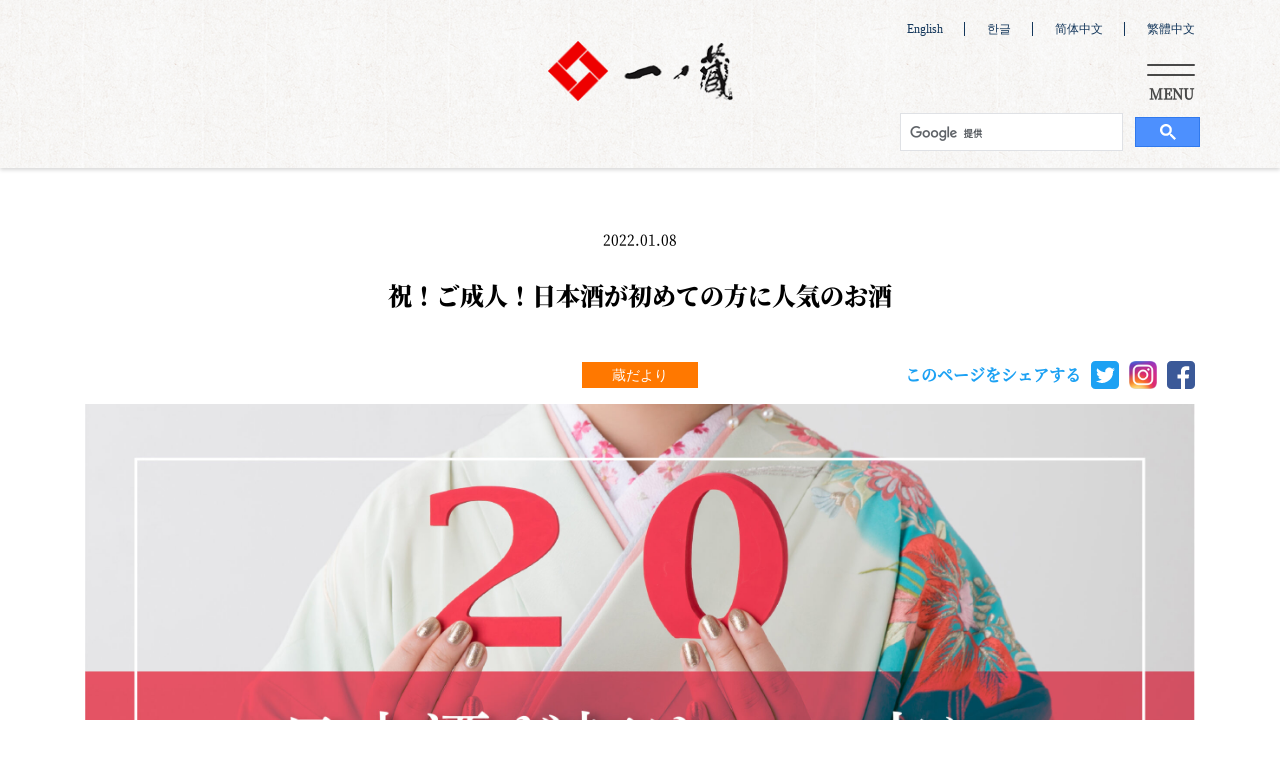

--- FILE ---
content_type: text/html; charset=UTF-8
request_url: https://ichinokura.co.jp/news/5151
body_size: 14063
content:
<!DOCTYPE html>
<html lang="ja">
<head>
        <meta charset="utf-8">
    <meta http-equiv="X-UA-Compatible" content="IE=edge">
    
    <meta name="viewport" content="width=device-width,user-scalable=yes,initial-scale=1.0,minimum-scale=1.0">
    <link rel="icon" sizes="16x16" href="https://ichinokura.co.jp/wp-content/themes/ichinokura/template/imgs/favicon/16.ico">
    <link rel="icon" sizes="24x24" href="https://ichinokura.co.jp/wp-content/themes/ichinokura/template/imgs/favicon/24.ico">
    <link rel="icon" sizes="32x32" href="https://ichinokura.co.jp/wp-content/themes/ichinokura/template/imgs/favicon/32.ico">
    <link rel="icon" sizes="48x48" href="https://ichinokura.co.jp/wp-content/themes/ichinokura/template/imgs/favicon/48.ico">
    <link rel="icon" sizes="64x64" href="https://ichinokura.co.jp/wp-content/themes/ichinokura/template/imgs/favicon/64.ico">
    <link rel="stylesheet" media="all" href="https://ichinokura.co.jp/wp-content/themes/ichinokura/css/font-awesome/css/font-awesome.min.css?v=20220725070952">
    <link href="https://fonts.googleapis.com/css?family=Open+Sans" rel="stylesheet">
    <link type="text/css" rel="stylesheet" href="https://ichinokura.co.jp/wp-content/themes/ichinokura/template/css/grune_blocks.css?v=20220725070550">
    <link type="text/css" rel="stylesheet" href="https://ichinokura.co.jp/wp-content/themes/ichinokura/template/css/components/headers.css?v=20220725070958">
    <link type="text/css" rel="stylesheet" href="https://ichinokura.co.jp/wp-content/themes/ichinokura/template/css/components/buttons.css?v=20220725070958">
    <link type="text/css" rel="stylesheet" href="https://ichinokura.co.jp/wp-content/themes/ichinokura/template/css/components/footers.css?v=20220725070958">
    <link type="text/css" rel="stylesheet" href="https://ichinokura.co.jp/wp-content/themes/ichinokura/template/css/components/item-lists.css?v=20220725071000">
    <link type="text/css" rel="stylesheet" href="https://ichinokura.co.jp/wp-content/themes/ichinokura/template/css/components/contacts.css?v=20220725070958">
    <link type="text/css" rel="stylesheet" href="https://ichinokura.co.jp/wp-content/themes/ichinokura/template/css/common.css?v=20220725070550">
                                                                                                                                    
    
            <link type="text/css" rel="stylesheet" href="https://ichinokura.co.jp/wp-content/themes/ichinokura/template/css/pages/news-detail.css?v=20240208043210">
    
    
    <!-- Global site tag (gtag.js) - Google Analytics -->
<script async src="https://www.googletagmanager.com/gtag/js?id=UA-13169282-1"></script>
<script>
  window.dataLayer = window.dataLayer || [];
  function gtag(){dataLayer.push(arguments);}
  gtag('js', new Date());

  gtag('config', 'UA-13169282-1');
</script>
            <!-- All in One SEO Pack 2.10 by Michael Torbert of Semper Fi Web Designob_start_detected [-1,-1] -->
        <meta name="description" content="二十歳を迎える新成人の皆様にとっては、いよいよ日本酒、いいえお酒全般を堂々と楽しめる記念すべき門出の時でもあります！
日本酒はビールやワインなどに比べてアルコール度数が高いことからつい敬遠されがちですが、一ノ蔵でアルコールが低く、チューハイ"/>
                <link rel="canonical" href="https://ichinokura.co.jp/news/5151"/>
                <link rel="canonical" href="https://ichinokura.co.jp/recipe/5151"/>
                <meta property="og:title" content="祝！ご成人！日本酒が初めての方に人気のお酒｜宮城県の伝統的な手づくりの日本酒蔵一ノ蔵"/>
        <meta property="og:type" content="article"/>
                <meta property="og:url" content="https://ichinokura.co.jp/news/5151"/>
                            <meta property="og:image" content="https://ichinokura.co.jp/wp-content/uploads/2022/01/2022日本酒が初めての方に-scaled.jpg"/>
                            <meta property="og:site_name" content="ichinokura"/>
        <meta property="og:description" content="二十歳を迎える新成人の皆様にとっては、いよいよ日本酒、いいえお酒全般を堂々と楽しめる記念すべき門出の時でもあります！
日本酒はビールやワインなどに比べてアルコール度数が高いことからつい敬遠されがちですが、一ノ蔵でアルコールが低く、チューハイ"/>
        <meta property="article:published_time" content="2022-01-08T14:49:10+00:00"/>
        <meta property="article:modified_time" content="2022-01-08T14:49:10+00:00"/>
        <meta name="twitter:card" content="summary"/>
        <meta name="twitter:title" content="祝！ご成人！日本酒が初めての方に人気のお酒｜宮城県の伝統的な手づくりの日本酒蔵一ノ蔵"/>
        <meta name="twitter:description" content="二十歳を迎える新成人の皆様にとっては、いよいよ日本酒、いいえお酒全般を堂々と楽しめる記念すべき門出の時でもあります！
日本酒はビールやワインなどに比べてアルコール度数が高いことからつい敬遠されがちですが、一ノ蔵でアルコールが低く、チューハイ"/>
                        <meta name="twitter:image" content="https://ichinokura.co.jp/wp-content/uploads/2022/01/2022日本酒が初めての方に-scaled.jpg"/>
                <meta itemprop="image" content="https://ichinokura.co.jp/wp-content/uploads/2022/01/2022日本酒が初めての方に-scaled.jpg"/>
                    <!-- /all in one seo pack -->
        
    	<style>img:is([sizes="auto" i], [sizes^="auto," i]) { contain-intrinsic-size: 3000px 1500px }</style>
	
		<!-- All in One SEO 4.8.4.1 - aioseo.com -->
		<title>祝！ご成人！日本酒が初めての方に人気のお酒 | 宮城県の伝統的な手づくりの日本酒蔵一ノ蔵</title>
	<meta name="robots" content="max-image-preview:large" />
	<link rel="canonical" href="https://ichinokura.co.jp/news/5151" />
	<meta name="generator" content="All in One SEO (AIOSEO) 4.8.4.1" />
		<meta property="og:locale" content="ja_JP" />
		<meta property="og:site_name" content="伝統的な技術による手づくりの日本酒 一ノ蔵" />
		<meta property="og:type" content="article" />
		<meta property="og:title" content="祝！ご成人！日本酒が初めての方に人気のお酒 | 宮城県の伝統的な手づくりの日本酒蔵一ノ蔵" />
		<meta property="og:url" content="https://ichinokura.co.jp/news/5151" />
		<meta property="og:image" content="https://ichinokura.co.jp/wp-content/uploads/2022/01/2022日本酒が初めての方に-scaled.jpg" />
		<meta property="og:image:secure_url" content="https://ichinokura.co.jp/wp-content/uploads/2022/01/2022日本酒が初めての方に-scaled.jpg" />
		<meta property="og:image:width" content="2560" />
		<meta property="og:image:height" content="1440" />
		<meta property="article:published_time" content="2022-01-08T05:49:10+00:00" />
		<meta property="article:modified_time" content="2022-01-08T05:49:10+00:00" />
		<meta name="twitter:card" content="summary_large_image" />
		<meta name="twitter:title" content="祝！ご成人！日本酒が初めての方に人気のお酒 | 宮城県の伝統的な手づくりの日本酒蔵一ノ蔵" />
		<meta name="twitter:image" content="https://ichinokura.co.jp/wp-content/uploads/2022/01/2022日本酒が初めての方に-scaled.jpg" />
		<script type="application/ld+json" class="aioseo-schema">
			{"@context":"https:\/\/schema.org","@graph":[{"@type":"BreadcrumbList","@id":"https:\/\/ichinokura.co.jp\/news\/5151#breadcrumblist","itemListElement":[{"@type":"ListItem","@id":"https:\/\/ichinokura.co.jp#listItem","position":1,"name":"Home","item":"https:\/\/ichinokura.co.jp","nextItem":{"@type":"ListItem","@id":"https:\/\/ichinokura.co.jp\/news\/5151#listItem","name":"\u795d\uff01\u3054\u6210\u4eba\uff01\u65e5\u672c\u9152\u304c\u521d\u3081\u3066\u306e\u65b9\u306b\u4eba\u6c17\u306e\u304a\u9152"}},{"@type":"ListItem","@id":"https:\/\/ichinokura.co.jp\/news\/5151#listItem","position":2,"name":"\u795d\uff01\u3054\u6210\u4eba\uff01\u65e5\u672c\u9152\u304c\u521d\u3081\u3066\u306e\u65b9\u306b\u4eba\u6c17\u306e\u304a\u9152","previousItem":{"@type":"ListItem","@id":"https:\/\/ichinokura.co.jp#listItem","name":"Home"}}]},{"@type":"Organization","@id":"https:\/\/ichinokura.co.jp\/#organization","name":"\u5bae\u57ce\u770c\u306e\u4f1d\u7d71\u7684\u306a\u624b\u3065\u304f\u308a\u306e\u65e5\u672c\u9152\u8535\u4e00\u30ce\u8535","description":"\u5bae\u57ce\u770c\u306e\u4f1d\u7d71\u7684\u306a\u624b\u3065\u304f\u308a\u306e\u65e5\u672c\u9152\u8535\u4e00\u30ce\u8535","url":"https:\/\/ichinokura.co.jp\/","logo":{"@type":"ImageObject","url":"https:\/\/ichinokura.co.jp\/wp-content\/uploads\/2024\/07\/ogp_new\u7d14\u8f9b\u3068\u82b1\u898b\u5f01\u5f53.jpg","@id":"https:\/\/ichinokura.co.jp\/news\/5151\/#organizationLogo","width":1200,"height":630},"image":{"@id":"https:\/\/ichinokura.co.jp\/news\/5151\/#organizationLogo"}},{"@type":"WebPage","@id":"https:\/\/ichinokura.co.jp\/news\/5151#webpage","url":"https:\/\/ichinokura.co.jp\/news\/5151","name":"\u795d\uff01\u3054\u6210\u4eba\uff01\u65e5\u672c\u9152\u304c\u521d\u3081\u3066\u306e\u65b9\u306b\u4eba\u6c17\u306e\u304a\u9152 | \u5bae\u57ce\u770c\u306e\u4f1d\u7d71\u7684\u306a\u624b\u3065\u304f\u308a\u306e\u65e5\u672c\u9152\u8535\u4e00\u30ce\u8535","inLanguage":"ja","isPartOf":{"@id":"https:\/\/ichinokura.co.jp\/#website"},"breadcrumb":{"@id":"https:\/\/ichinokura.co.jp\/news\/5151#breadcrumblist"},"image":{"@type":"ImageObject","url":"https:\/\/ichinokura.co.jp\/wp-content\/uploads\/2022\/01\/2022\u65e5\u672c\u9152\u304c\u521d\u3081\u3066\u306e\u65b9\u306b-scaled.jpg","@id":"https:\/\/ichinokura.co.jp\/news\/5151\/#mainImage","width":2560,"height":1440},"primaryImageOfPage":{"@id":"https:\/\/ichinokura.co.jp\/news\/5151#mainImage"},"datePublished":"2022-01-08T14:49:10+09:00","dateModified":"2022-01-08T14:49:10+09:00"},{"@type":"WebSite","@id":"https:\/\/ichinokura.co.jp\/#website","url":"https:\/\/ichinokura.co.jp\/","name":"\u5bae\u57ce\u770c\u306e\u4f1d\u7d71\u7684\u306a\u624b\u3065\u304f\u308a\u306e\u65e5\u672c\u9152\u8535\u4e00\u30ce\u8535","description":"\u5bae\u57ce\u770c\u306e\u4f1d\u7d71\u7684\u306a\u624b\u3065\u304f\u308a\u306e\u65e5\u672c\u9152\u8535\u4e00\u30ce\u8535","inLanguage":"ja","publisher":{"@id":"https:\/\/ichinokura.co.jp\/#organization"}}]}
		</script>
		<!-- All in One SEO -->

<link rel='dns-prefetch' href='//ajax.googleapis.com' />
<link rel='dns-prefetch' href='//code.jquery.com' />
<script type="text/javascript">var ajaxurl = "https://ichinokura.co.jp/wp-admin/admin-ajax.php";</script><script type="text/javascript">
/* <![CDATA[ */
window._wpemojiSettings = {"baseUrl":"https:\/\/s.w.org\/images\/core\/emoji\/16.0.1\/72x72\/","ext":".png","svgUrl":"https:\/\/s.w.org\/images\/core\/emoji\/16.0.1\/svg\/","svgExt":".svg","source":{"concatemoji":"https:\/\/ichinokura.co.jp\/wp-includes\/js\/wp-emoji-release.min.js?ver=6.8.2"}};
/*! This file is auto-generated */
!function(s,n){var o,i,e;function c(e){try{var t={supportTests:e,timestamp:(new Date).valueOf()};sessionStorage.setItem(o,JSON.stringify(t))}catch(e){}}function p(e,t,n){e.clearRect(0,0,e.canvas.width,e.canvas.height),e.fillText(t,0,0);var t=new Uint32Array(e.getImageData(0,0,e.canvas.width,e.canvas.height).data),a=(e.clearRect(0,0,e.canvas.width,e.canvas.height),e.fillText(n,0,0),new Uint32Array(e.getImageData(0,0,e.canvas.width,e.canvas.height).data));return t.every(function(e,t){return e===a[t]})}function u(e,t){e.clearRect(0,0,e.canvas.width,e.canvas.height),e.fillText(t,0,0);for(var n=e.getImageData(16,16,1,1),a=0;a<n.data.length;a++)if(0!==n.data[a])return!1;return!0}function f(e,t,n,a){switch(t){case"flag":return n(e,"\ud83c\udff3\ufe0f\u200d\u26a7\ufe0f","\ud83c\udff3\ufe0f\u200b\u26a7\ufe0f")?!1:!n(e,"\ud83c\udde8\ud83c\uddf6","\ud83c\udde8\u200b\ud83c\uddf6")&&!n(e,"\ud83c\udff4\udb40\udc67\udb40\udc62\udb40\udc65\udb40\udc6e\udb40\udc67\udb40\udc7f","\ud83c\udff4\u200b\udb40\udc67\u200b\udb40\udc62\u200b\udb40\udc65\u200b\udb40\udc6e\u200b\udb40\udc67\u200b\udb40\udc7f");case"emoji":return!a(e,"\ud83e\udedf")}return!1}function g(e,t,n,a){var r="undefined"!=typeof WorkerGlobalScope&&self instanceof WorkerGlobalScope?new OffscreenCanvas(300,150):s.createElement("canvas"),o=r.getContext("2d",{willReadFrequently:!0}),i=(o.textBaseline="top",o.font="600 32px Arial",{});return e.forEach(function(e){i[e]=t(o,e,n,a)}),i}function t(e){var t=s.createElement("script");t.src=e,t.defer=!0,s.head.appendChild(t)}"undefined"!=typeof Promise&&(o="wpEmojiSettingsSupports",i=["flag","emoji"],n.supports={everything:!0,everythingExceptFlag:!0},e=new Promise(function(e){s.addEventListener("DOMContentLoaded",e,{once:!0})}),new Promise(function(t){var n=function(){try{var e=JSON.parse(sessionStorage.getItem(o));if("object"==typeof e&&"number"==typeof e.timestamp&&(new Date).valueOf()<e.timestamp+604800&&"object"==typeof e.supportTests)return e.supportTests}catch(e){}return null}();if(!n){if("undefined"!=typeof Worker&&"undefined"!=typeof OffscreenCanvas&&"undefined"!=typeof URL&&URL.createObjectURL&&"undefined"!=typeof Blob)try{var e="postMessage("+g.toString()+"("+[JSON.stringify(i),f.toString(),p.toString(),u.toString()].join(",")+"));",a=new Blob([e],{type:"text/javascript"}),r=new Worker(URL.createObjectURL(a),{name:"wpTestEmojiSupports"});return void(r.onmessage=function(e){c(n=e.data),r.terminate(),t(n)})}catch(e){}c(n=g(i,f,p,u))}t(n)}).then(function(e){for(var t in e)n.supports[t]=e[t],n.supports.everything=n.supports.everything&&n.supports[t],"flag"!==t&&(n.supports.everythingExceptFlag=n.supports.everythingExceptFlag&&n.supports[t]);n.supports.everythingExceptFlag=n.supports.everythingExceptFlag&&!n.supports.flag,n.DOMReady=!1,n.readyCallback=function(){n.DOMReady=!0}}).then(function(){return e}).then(function(){var e;n.supports.everything||(n.readyCallback(),(e=n.source||{}).concatemoji?t(e.concatemoji):e.wpemoji&&e.twemoji&&(t(e.twemoji),t(e.wpemoji)))}))}((window,document),window._wpemojiSettings);
/* ]]> */
</script>
<style id='wp-emoji-styles-inline-css' type='text/css'>

	img.wp-smiley, img.emoji {
		display: inline !important;
		border: none !important;
		box-shadow: none !important;
		height: 1em !important;
		width: 1em !important;
		margin: 0 0.07em !important;
		vertical-align: -0.1em !important;
		background: none !important;
		padding: 0 !important;
	}
</style>
<link rel='stylesheet' id='wp-block-library-css' href='https://ichinokura.co.jp/wp-includes/css/dist/block-library/style.min.css?ver=6.8.2' type='text/css' media='all' />
<style id='classic-theme-styles-inline-css' type='text/css'>
/*! This file is auto-generated */
.wp-block-button__link{color:#fff;background-color:#32373c;border-radius:9999px;box-shadow:none;text-decoration:none;padding:calc(.667em + 2px) calc(1.333em + 2px);font-size:1.125em}.wp-block-file__button{background:#32373c;color:#fff;text-decoration:none}
</style>
<style id='global-styles-inline-css' type='text/css'>
:root{--wp--preset--aspect-ratio--square: 1;--wp--preset--aspect-ratio--4-3: 4/3;--wp--preset--aspect-ratio--3-4: 3/4;--wp--preset--aspect-ratio--3-2: 3/2;--wp--preset--aspect-ratio--2-3: 2/3;--wp--preset--aspect-ratio--16-9: 16/9;--wp--preset--aspect-ratio--9-16: 9/16;--wp--preset--color--black: #000000;--wp--preset--color--cyan-bluish-gray: #abb8c3;--wp--preset--color--white: #ffffff;--wp--preset--color--pale-pink: #f78da7;--wp--preset--color--vivid-red: #cf2e2e;--wp--preset--color--luminous-vivid-orange: #ff6900;--wp--preset--color--luminous-vivid-amber: #fcb900;--wp--preset--color--light-green-cyan: #7bdcb5;--wp--preset--color--vivid-green-cyan: #00d084;--wp--preset--color--pale-cyan-blue: #8ed1fc;--wp--preset--color--vivid-cyan-blue: #0693e3;--wp--preset--color--vivid-purple: #9b51e0;--wp--preset--gradient--vivid-cyan-blue-to-vivid-purple: linear-gradient(135deg,rgba(6,147,227,1) 0%,rgb(155,81,224) 100%);--wp--preset--gradient--light-green-cyan-to-vivid-green-cyan: linear-gradient(135deg,rgb(122,220,180) 0%,rgb(0,208,130) 100%);--wp--preset--gradient--luminous-vivid-amber-to-luminous-vivid-orange: linear-gradient(135deg,rgba(252,185,0,1) 0%,rgba(255,105,0,1) 100%);--wp--preset--gradient--luminous-vivid-orange-to-vivid-red: linear-gradient(135deg,rgba(255,105,0,1) 0%,rgb(207,46,46) 100%);--wp--preset--gradient--very-light-gray-to-cyan-bluish-gray: linear-gradient(135deg,rgb(238,238,238) 0%,rgb(169,184,195) 100%);--wp--preset--gradient--cool-to-warm-spectrum: linear-gradient(135deg,rgb(74,234,220) 0%,rgb(151,120,209) 20%,rgb(207,42,186) 40%,rgb(238,44,130) 60%,rgb(251,105,98) 80%,rgb(254,248,76) 100%);--wp--preset--gradient--blush-light-purple: linear-gradient(135deg,rgb(255,206,236) 0%,rgb(152,150,240) 100%);--wp--preset--gradient--blush-bordeaux: linear-gradient(135deg,rgb(254,205,165) 0%,rgb(254,45,45) 50%,rgb(107,0,62) 100%);--wp--preset--gradient--luminous-dusk: linear-gradient(135deg,rgb(255,203,112) 0%,rgb(199,81,192) 50%,rgb(65,88,208) 100%);--wp--preset--gradient--pale-ocean: linear-gradient(135deg,rgb(255,245,203) 0%,rgb(182,227,212) 50%,rgb(51,167,181) 100%);--wp--preset--gradient--electric-grass: linear-gradient(135deg,rgb(202,248,128) 0%,rgb(113,206,126) 100%);--wp--preset--gradient--midnight: linear-gradient(135deg,rgb(2,3,129) 0%,rgb(40,116,252) 100%);--wp--preset--font-size--small: 13px;--wp--preset--font-size--medium: 20px;--wp--preset--font-size--large: 36px;--wp--preset--font-size--x-large: 42px;--wp--preset--spacing--20: 0.44rem;--wp--preset--spacing--30: 0.67rem;--wp--preset--spacing--40: 1rem;--wp--preset--spacing--50: 1.5rem;--wp--preset--spacing--60: 2.25rem;--wp--preset--spacing--70: 3.38rem;--wp--preset--spacing--80: 5.06rem;--wp--preset--shadow--natural: 6px 6px 9px rgba(0, 0, 0, 0.2);--wp--preset--shadow--deep: 12px 12px 50px rgba(0, 0, 0, 0.4);--wp--preset--shadow--sharp: 6px 6px 0px rgba(0, 0, 0, 0.2);--wp--preset--shadow--outlined: 6px 6px 0px -3px rgba(255, 255, 255, 1), 6px 6px rgba(0, 0, 0, 1);--wp--preset--shadow--crisp: 6px 6px 0px rgba(0, 0, 0, 1);}:where(.is-layout-flex){gap: 0.5em;}:where(.is-layout-grid){gap: 0.5em;}body .is-layout-flex{display: flex;}.is-layout-flex{flex-wrap: wrap;align-items: center;}.is-layout-flex > :is(*, div){margin: 0;}body .is-layout-grid{display: grid;}.is-layout-grid > :is(*, div){margin: 0;}:where(.wp-block-columns.is-layout-flex){gap: 2em;}:where(.wp-block-columns.is-layout-grid){gap: 2em;}:where(.wp-block-post-template.is-layout-flex){gap: 1.25em;}:where(.wp-block-post-template.is-layout-grid){gap: 1.25em;}.has-black-color{color: var(--wp--preset--color--black) !important;}.has-cyan-bluish-gray-color{color: var(--wp--preset--color--cyan-bluish-gray) !important;}.has-white-color{color: var(--wp--preset--color--white) !important;}.has-pale-pink-color{color: var(--wp--preset--color--pale-pink) !important;}.has-vivid-red-color{color: var(--wp--preset--color--vivid-red) !important;}.has-luminous-vivid-orange-color{color: var(--wp--preset--color--luminous-vivid-orange) !important;}.has-luminous-vivid-amber-color{color: var(--wp--preset--color--luminous-vivid-amber) !important;}.has-light-green-cyan-color{color: var(--wp--preset--color--light-green-cyan) !important;}.has-vivid-green-cyan-color{color: var(--wp--preset--color--vivid-green-cyan) !important;}.has-pale-cyan-blue-color{color: var(--wp--preset--color--pale-cyan-blue) !important;}.has-vivid-cyan-blue-color{color: var(--wp--preset--color--vivid-cyan-blue) !important;}.has-vivid-purple-color{color: var(--wp--preset--color--vivid-purple) !important;}.has-black-background-color{background-color: var(--wp--preset--color--black) !important;}.has-cyan-bluish-gray-background-color{background-color: var(--wp--preset--color--cyan-bluish-gray) !important;}.has-white-background-color{background-color: var(--wp--preset--color--white) !important;}.has-pale-pink-background-color{background-color: var(--wp--preset--color--pale-pink) !important;}.has-vivid-red-background-color{background-color: var(--wp--preset--color--vivid-red) !important;}.has-luminous-vivid-orange-background-color{background-color: var(--wp--preset--color--luminous-vivid-orange) !important;}.has-luminous-vivid-amber-background-color{background-color: var(--wp--preset--color--luminous-vivid-amber) !important;}.has-light-green-cyan-background-color{background-color: var(--wp--preset--color--light-green-cyan) !important;}.has-vivid-green-cyan-background-color{background-color: var(--wp--preset--color--vivid-green-cyan) !important;}.has-pale-cyan-blue-background-color{background-color: var(--wp--preset--color--pale-cyan-blue) !important;}.has-vivid-cyan-blue-background-color{background-color: var(--wp--preset--color--vivid-cyan-blue) !important;}.has-vivid-purple-background-color{background-color: var(--wp--preset--color--vivid-purple) !important;}.has-black-border-color{border-color: var(--wp--preset--color--black) !important;}.has-cyan-bluish-gray-border-color{border-color: var(--wp--preset--color--cyan-bluish-gray) !important;}.has-white-border-color{border-color: var(--wp--preset--color--white) !important;}.has-pale-pink-border-color{border-color: var(--wp--preset--color--pale-pink) !important;}.has-vivid-red-border-color{border-color: var(--wp--preset--color--vivid-red) !important;}.has-luminous-vivid-orange-border-color{border-color: var(--wp--preset--color--luminous-vivid-orange) !important;}.has-luminous-vivid-amber-border-color{border-color: var(--wp--preset--color--luminous-vivid-amber) !important;}.has-light-green-cyan-border-color{border-color: var(--wp--preset--color--light-green-cyan) !important;}.has-vivid-green-cyan-border-color{border-color: var(--wp--preset--color--vivid-green-cyan) !important;}.has-pale-cyan-blue-border-color{border-color: var(--wp--preset--color--pale-cyan-blue) !important;}.has-vivid-cyan-blue-border-color{border-color: var(--wp--preset--color--vivid-cyan-blue) !important;}.has-vivid-purple-border-color{border-color: var(--wp--preset--color--vivid-purple) !important;}.has-vivid-cyan-blue-to-vivid-purple-gradient-background{background: var(--wp--preset--gradient--vivid-cyan-blue-to-vivid-purple) !important;}.has-light-green-cyan-to-vivid-green-cyan-gradient-background{background: var(--wp--preset--gradient--light-green-cyan-to-vivid-green-cyan) !important;}.has-luminous-vivid-amber-to-luminous-vivid-orange-gradient-background{background: var(--wp--preset--gradient--luminous-vivid-amber-to-luminous-vivid-orange) !important;}.has-luminous-vivid-orange-to-vivid-red-gradient-background{background: var(--wp--preset--gradient--luminous-vivid-orange-to-vivid-red) !important;}.has-very-light-gray-to-cyan-bluish-gray-gradient-background{background: var(--wp--preset--gradient--very-light-gray-to-cyan-bluish-gray) !important;}.has-cool-to-warm-spectrum-gradient-background{background: var(--wp--preset--gradient--cool-to-warm-spectrum) !important;}.has-blush-light-purple-gradient-background{background: var(--wp--preset--gradient--blush-light-purple) !important;}.has-blush-bordeaux-gradient-background{background: var(--wp--preset--gradient--blush-bordeaux) !important;}.has-luminous-dusk-gradient-background{background: var(--wp--preset--gradient--luminous-dusk) !important;}.has-pale-ocean-gradient-background{background: var(--wp--preset--gradient--pale-ocean) !important;}.has-electric-grass-gradient-background{background: var(--wp--preset--gradient--electric-grass) !important;}.has-midnight-gradient-background{background: var(--wp--preset--gradient--midnight) !important;}.has-small-font-size{font-size: var(--wp--preset--font-size--small) !important;}.has-medium-font-size{font-size: var(--wp--preset--font-size--medium) !important;}.has-large-font-size{font-size: var(--wp--preset--font-size--large) !important;}.has-x-large-font-size{font-size: var(--wp--preset--font-size--x-large) !important;}
:where(.wp-block-post-template.is-layout-flex){gap: 1.25em;}:where(.wp-block-post-template.is-layout-grid){gap: 1.25em;}
:where(.wp-block-columns.is-layout-flex){gap: 2em;}:where(.wp-block-columns.is-layout-grid){gap: 2em;}
:root :where(.wp-block-pullquote){font-size: 1.5em;line-height: 1.6;}
</style>
<link rel='stylesheet' id='contact-form-7-css' href='https://ichinokura.co.jp/wp-content/plugins/contact-form-7/includes/css/styles.css?ver=6.1' type='text/css' media='all' />
<link rel="EditURI" type="application/rsd+xml" title="RSD" href="https://ichinokura.co.jp/xmlrpc.php?rsd" />
<meta name="generator" content="WordPress 6.8.2" />
<link rel='shortlink' href='https://ichinokura.co.jp/?p=5151' />

    <!-- Google Tag Manager -->
<script>(function(w,d,s,l,i){w[l]=w[l]||[];w[l].push({'gtm.start':
new Date().getTime(),event:'gtm.js'});var f=d.getElementsByTagName(s)[0],
j=d.createElement(s),dl=l!='dataLayer'?'&l='+l:'';j.async=true;j.src=
'https://www.googletagmanager.com/gtm.js?id='+i+dl;f.parentNode.insertBefore(j,f);
})(window,document,'script','dataLayer','GTM-MRH6G73');</script>
<!-- End Google Tag Manager --></head>

<body class="otherpage" id="news-detail">
<div id="fb-root"></div>
<script async defer crossorigin="anonymous" src="https://connect.facebook.net/en_US/sdk.js#xfbml=1&version=v5.0"></script>
<!-- Google Tag Manager (noscript) -->
<noscript><iframe src="https://www.googletagmanager.com/ns.html?id=GTM-MRH6G73"
height="0" width="0" style="display:none;visibility:hidden"></iframe></noscript>
<!-- End Google Tag Manager (noscript) --><header id="header02" class="fixed">
    <div class="container">
        <nav class="navbar navbar-light amber lighten-4">
            <div class="nav-bar-top col-md-12 d-flex justify-content-center p-0">
                <div class="col-3 col-md-5 col-sm-2"></div>
                <h1 class="col-6 col-md-2 col-sm-8 justify-content-center main-logo">
                    <a href="https://ichinokura.co.jp" class="text-center">
                        <img class="img-logo" src="https://ichinokura.co.jp/wp-content/themes/ichinokura/template/imgs/logo.png"
                             alt="一ノ蔵">
                    </a>
                </h1>
                <div class="col-3 col-md-5 col-sm-2 main-menu pr-0">
                    <div class="col-md-12 col-sm-12 right-menu multilanguals">
                        <ul class="navbar line-spitter justify-content-end">
                            <li class="nav-item"><a class="nav-link" href="https://ichinokura.co.jp/en">English</a></li>
                            <li class="nav-item"><a class="nav-link" href="https://ichinokura.co.jp/kr">한글</a></li>
                            <li class="nav-item"><a class="nav-link" href="https://ichinokura.co.jp/cn">简体中文</a></li>
                            <li class="nav-item"><a class="nav-link" href="https://ichinokura.co.jp/tw">繁體中文</a></li>
                        </ul>
                    </div>
                    <div class="col-md-12 col-sm-12 right-menu d-flex flex-row-reverse">
                        <button class="navbar-toggler" type="button" data-toggle="collapse" data-target="#navbarNav2"
                                aria-controls="navbarNav2" aria-expanded="false" aria-label="Toggle navigation">
                            <span class="animated-icon1"><span></span><span></span><span>MENU</span></span>
                        </button>
                    </div>
                    <div class="col-md-12 col-sm-12 right-menu d-flex flex-row-reverse pc-only">
                        <style>
                            .gsib_a {
                                /* padding: 9px 9px 6px; */
                            }

                            .gsc-search-button-v2 {
                                padding: 6px 10px !important;
                            }

                        </style>
                        <script async src="https://cse.google.com/cse.js?cx=008306477296519414731:9r59k6yphta"></script>
                        <div class="gcse-search"></div>
                    </div>
                </div>
            </div>
            <div class="collapse navbar-collapse" id="navbarNav2">
                <div class="iconsns1 text-center sp-only">
                    <a href="https://twitter.com/ichinokura_sake" target="_blank"><img
                                src="https://ichinokura.co.jp/wp-content/themes/ichinokura/template/imgs/twitter.svg"
                                class="snsicon1"></a>
                    <a href="https://www.instagram.com/ichinokura_sake/?hl=ja" target="_blank"><img
                                src="https://ichinokura.co.jp/wp-content/themes/ichinokura/template/imgs/instagram_logo.png"
                                class="snsicon1"></a>
                    <a href="https://www.facebook.com/Ichinokura.Sake/" target="_blank"><img
                                src="https://ichinokura.co.jp/wp-content/themes/ichinokura/template/imgs/fb.svg" class="snsicon1"></a>
                </div>
                <p class="text-left txt-warning sp-only">お酒に関する情報の20歳未満の方への<br>転送および共有はご遠慮ください。</p>
                <div class="sp-only">
                    <script async src="https://cse.google.com/cse.js?cx=008306477296519414731:9r59k6yphta"></script>
                    <div class="gcse-search"></div>
                </div>
                <div class="list-menu col-md-12 col-lg-8 p-0">
                    <div class="row">
                        <div class="col-12 col-sm-12 col-md-4">
                            <div class="group-title">一ノ蔵を楽しむ</div>
                            <ul>
                                <li><a href="https://ichinokura.co.jp/product">商品紹介</a></li>
                                <li><a href="https://ichinokura.co.jp/pickup-product/suzune">すず音</a></li>
                                <li><a href="https://ichinokura.co.jp/pickup-product/himezen">ひめぜん</a></li>
                                <li><a href="https://ichinokura.co.jp/pickup-product/jyunkara">特別純米酒シリーズ</a></li>
                                <li><a href="https://ichinokura-mukansa.jp/" target="_blank">一ノ蔵無鑑査本醸造</a></li>
                                <li><a href="https://ichinokura.co.jp/customer">お客様の広場</a></li>
                                <li><a href="https://ichinokura.co.jp/kurakengaku">蔵見学のご案内</a></li>
                                <!-- <li><a href="">一ノ蔵を楽しむレシピ</a></li> -->
                                <li><a href="https://ichinokura.co.jp/museum">松山酒ミュージアム</a></li>
                                <li><a href="https://www.jizakeshop.co.jp/">地酒のリエゾン</a></li>
                                <li><a href="http://kinryugura.net/">金龍蔵</a></li>
                            </ul>
                        </div>
                        <div class="col-12 col-sm-12 col-md-4">
                            <div class="group-title">一ノ蔵とは</div>
                            <ul>
                                <li><a href="https://ichinokura.co.jp/sdgs/">一ノ蔵 SDGsの取組み</a></li>
                                <li><a href="https://ichinokura.co.jp/mission/">一ノ蔵の酒造りの原点</a></li>
                                <li><a href="https://ichinokura.co.jp/handmade/">伝統の技と心手づくりの酒</a></li>
                                <li><a href="https://ichinokura.co.jp/important/">食と自然を大切に </a></li>
                                <li><a href="https://ichinokura.co.jp/sixth-industry/">一ノ蔵型六次産業</a></li>
                                <li><a href="https://ichinokura.co.jp/csr">社会貢献活動</a></li>
                                <li><a href="https://ichinokura.co.jp/about-fermentation/">醸造発酵の地域</a></li>
                                <li><a href="https://ichinokura.co.jp/events">年間イベント</a></li>
                                <li><a href="https://ichinokura.co.jp/history">沿革</a></li>
                                <li><a href="https://ichinokura.co.jp/company">会社概要</a></li>
                                <li><a href="https://ichinokura.co.jp/award">受賞歴</a></li>
                            </ul>
                        </div>
                        <div class="col-12 col-sm-12 col-md-4">
                            <div class="group-title">このサイトについて</div>
                            <ul>
                                <li><a href="https://lin.ee/6rE2qJ7X">LINE友だち追加</a></li>
                                <li><a href="https://ichinokura.co.jp/news">イベント・ニュース</a></li>
                                <li><a href="https://ichinokura.co.jp/tool">販売おたすけツール</a></li>
                                <li><a href="https://ichinokura.co.jp/saiyou">採用情報</a></li>
                                <li><a href="https://ichinokura.co.jp/privacypolicy">プライバシーポリシー</a></li>
                            </ul>
                            <div class="btn btn-contact-menu pc-only">
                                <a href="https://ichinokura.co.jp/contact">お問い合わせ</a>
                            </div>
                            <!-- <div class="btn btn-contact-menu">
                    <a href="https://ichinokura.co.jp/customer">お客様の広場</a>
                  </div> -->
                            <div class="iconsns1 text-center pc-only">
                                <a href="https://twitter.com/ichinokura_sake" target="_blank"><img
                                            src="https://ichinokura.co.jp/wp-content/themes/ichinokura/template/imgs/twitter.svg"
                                            class="snsicon1"></a>
                                <a href="https://www.instagram.com/ichinokura_sake/?hl=ja" target="_blank"><img
                                            src="https://ichinokura.co.jp/wp-content/themes/ichinokura/template/imgs/instagram_logo.png"
                                            class="snsicon1"></a>
                                <a href="https://www.facebook.com/Ichinokura.Sake/" target="_blank"><img
                                            src="https://ichinokura.co.jp/wp-content/themes/ichinokura/template/imgs/fb.svg"
                                            class="snsicon1"></a>
                            </div>
                            <p class="font-11 text-left pc-only">お酒に関する情報の20歳未満の方への<br>転送および共有はご遠慮ください。</p>
                        </div>

                        <div class="col-12 col-sm-12 col-md-4 sp-only">
                            <div class="group-title">Language</div>
                            <ul>
                                <li><a href="https://ichinokura.co.jp/en">English</a></li>
                                <li><a href="https://ichinokura.co.jp/kr">한글</a></li>
                                <li><a href="https://ichinokura.co.jp/cn">简体中文</a></li>
                                <li><a href="https://ichinokura.co.jp/tw">繁體中文</a></li>
                            </ul>
                            <div class="btn btn-contact-menu">
                                <a href="https://ichinokura.co.jp/contact">お問い合わせ</a>
                            </div>
                            <p class="text-center sp-only">お酒に関する情報の20歳未満の方への<br>転送および共有はご遠慮ください。</p>
                        </div>

                    </div>
                </div>
            </div>
        </nav>
    </div>
</header>
<!-- /header -->
<!-- Update IE -->
<div id="please-update">
    <div class="wrapper-update">
        <div id="ie-notif"></div>
        <p>お客様がご使用のブラウザでは一部機能をご利用いただけません。<br>
            Microsoft Edge、その他ブラウザでの閲覧をお願いします。</p>
        <div class="anim-content animated">
            <div class="container text-center">
                <a href="" class="btn btn-rectangle close-popup-update">
                    <img src="https://ichinokura.co.jp/wp-content/themes/ichinokura/template/imgs/button-icon.png" alt="button_icon">
                    <img class="img-hover" src="https://ichinokura.co.jp/wp-content/themes/ichinokura/template/imgs/red-square.png"
                         alt="button_icon">
                    <span>一ノ蔵へ</span>
                </a>
            </div>
        </div>
    </div>
</div>
<!-- /Update IE -->

<div class="content-wrapper">
  <section id="single-news-content" class="padd-content single-content">
    <div class="container">
      <div class="col-12 mx-auto text-center mb-4">
        <div class="date-label mb-4">2022.01.08</div>
        <h1 class="title pb-4">祝！ご成人！日本酒が初めての方に人気のお酒</h1>
        <input type="hidden" id="cat-name" value="warehouse-letter">
      </div>

      <!-- Section SNSIcon-->
      <div class="col-12mx-auto">
        <div class="mx-auto text-center">
          <span class="label-cat ff-hs-3 bg-orange">蔵だより</span>
        </div>
        <div class="iconsocial">
            <span>このページをシェアする</span>
            <a href="https://twitter.com/intent/tweet?url=https://ichinokura.co.jp/news/5151" target="_blank">
                <img src="https://ichinokura.co.jp/wp-content/themes/ichinokura/template/imgs/twitter.svg" class="iconsns2">
            </a>
            <a href="https://www.instagram.com/ichinokura_sake/?hl=ja" target="_blank">
                <img src="https://ichinokura.co.jp/wp-content/themes/ichinokura/template/imgs/instagram_logo.png" class="iconsns2">
            </a>
            <a href="https://www.facebook.com/sharer/sharer.php?u=https://ichinokura.co.jp/news/5151" target="_blank">
                <img src="https://ichinokura.co.jp/wp-content/themes/ichinokura/template/imgs/fb.svg" class="iconsns2">
            </a>
        </div>
      </div>
      <!-- Section SNSIcon-->

            <img class="img-fluid mb-4" src="https://ichinokura.co.jp/wp-content/uploads/2022/01/2022日本酒が初めての方に-scaled.jpg" alt="祝！ご成人！日本酒が初めての方に人気のお酒">
            <div class="col-12 col-md-11 mx-auto mb-5">
        <p>二十歳を迎える新成人の皆様にとっては、いよいよ日本酒、いいえお酒全般を堂々と楽しめる記念すべき門出の時でもあります！<br />
日本酒はビールやワインなどに比べてアルコール度数が高いことからつい敬遠されがちですが、一ノ蔵でアルコールが低く、チューハイやカクテルと同じくらいに飲みやすいお酒があるのをご存知でしょうか。<br />
&nbsp;<br />
成人のお祝いに一ノ蔵がお勧めするお酒は、スパークリング日本酒といえばコレ！お米なのにリンゴのような香味がさわやか過ぎると話題の『一ノ蔵 発泡清酒すず音』、アニメの声優さんにも人気のスパークリング清酒『一ノ蔵 すず音Wabi(わび)』と、今SNSで「フルーティーで飲みやすいから日本酒飲めない人にもおすすめ」などと話題になっている「一ノ蔵ひめぜん」です。<br />
これらはいずれもアルコール度数が低く日本酒が初めての方に大変人気のお酒です。<br />
一生に一度の二十歳のお祝いに、日本酒でお酒デビューしてみてはいかがでしょうか。<br />
&nbsp;</p>
<h3><strong><span style="color: #000080;">お酒を上手に楽しく飲む方法<br />
</span></strong></h3>
<p>成人された皆様へ楽しく日本酒を召し上がる方法「和らぎ水」をご紹介します。<br />
まず、グラスの隣に水の入ったコップを用意します。お店ではお酒の注文時にお水を一緒に頼むのが良いと思います。<br />
方法はお酒を飲んだら意識的に水を飲む。たったそれだけです。<br />
水を飲む量は、お酒と同量もしくはそれ以上に召し上がるのが理想的です。<br />
和らぎ水は、体内の脱水状態の緩和による二日酔い防止、飲みすぎ防止、更に口中を洗い流すことにより、お酒を長く美味しく楽しめる効果があります。但し、お酒を飲むときは和らぎ水だけでなく、料理も一緒に召し上がるとより効果が期待できますよ。<br />
お酒の飲み方を知れば美味しく、楽しくお召し上がりいただけますよ。是非お試し下さい。<br />
&nbsp;<br />
<a href="https://ec.ichinokura.co.jp/products/発泡清酒-すず音?_pos=1&amp;_sid=ff09ec081&amp;_ss=r"><img class="alignleft size-medium wp-image-2607" src="https://ichinokura.co.jp/wp-content/uploads/2019/08/suzune2-300x300.jpg" alt="" width="300" height="300" /></a><br />
&nbsp;<br />
&nbsp;<br />
&nbsp;<br />
&nbsp;<br />
&nbsp;<br />
&nbsp;<br />
&nbsp;<br />
<a href="https://ichinokura.co.jp/pickup-product/suzune"><span style="color: #0000ff;">「一ノ蔵発泡清酒すず音」商品情報はこちら▶︎</span></a><br />
<span style="color: #0000ff;"><a style="color: #0000ff;" href="https://ec.ichinokura.co.jp/products/発泡清酒-すず音?_pos=1&amp;_sid=ff09ec081&amp;_ss=r">ご購入は日本名門酒会加盟店またはこちら▶︎</a></span><br />
&nbsp;<br />
&nbsp;<br />
<a href="https://ec.ichinokura.co.jp/products/すず音wabi-わび?_pos=1&amp;_sid=a79dfae16&amp;_ss=r"><img class="alignleft size-medium wp-image-2505" src="https://ichinokura.co.jp/wp-content/uploads/2019/07/suzunewabi2-300x300.jpg" alt="" width="300" height="300" /></a><br />
&nbsp;<br />
&nbsp;<br />
&nbsp;<br />
&nbsp;<br />
&nbsp;<br />
&nbsp;<br />
&nbsp;<br />
<a href="https://ichinokura.co.jp/pickup-product/suzunewabi"><span style="color: #0000ff;">「一ノ蔵すず音Wabi」商品情報はこちら▶︎</span></a><br />
<a href="https://ec.ichinokura.co.jp/products/すず音wabi-わび?_pos=1&amp;_sid=a79dfae16&amp;_ss=r"><span style="color: #0000ff;">ご購入は日本名門酒会加盟店またはこちら▶︎</span></a><br />
&nbsp;<br />
&nbsp;<br />
&nbsp;<br />
<a href="https://ec.ichinokura.co.jp/products/ひめぜん?_pos=2&amp;_sid=947a65da2&amp;_ss=r&amp;variant=41289700475037"><img class="alignleft size-medium wp-image-2797" src="https://ichinokura.co.jp/wp-content/uploads/2019/09/himezen720-300x300.jpg" alt="" width="300" height="300" /></a><br />
&nbsp;<br />
&nbsp;<br />
&nbsp;<br />
&nbsp;<br />
&nbsp;<br />
&nbsp;<br />
&nbsp;<br />
<span style="color: #0000ff;"><a href="https://ec.ichinokura.co.jp/products/ひめぜん?_pos=2&amp;_sid=947a65da2&amp;_ss=r&amp;variant=41289700475037">「一ノ蔵ひめぜん」商品情報はこちら▶︎</a><br />
</span><a href="https://ichinokura.co.jp/pickup-product/himezen"><span style="color: #0000ff;">ご購入は日本名門酒会加盟店またはこちら▶︎</span></a><br />
&nbsp;<br />
&nbsp;<br />
&nbsp;<br />
<a href="https://www.japansake.or.jp/sake/pdf/1507_sakebook.pdf"><span style="color: #0000ff;">日本酒造組合中央会発行「20歳からの日本酒Book」はこちら▶︎</span></a></p>
<p><span style="color: #ff0000;">※お酒は20歳になってから。</span><br />
<span style="color: #ff0000;">※飲酒運転は法律で禁止されています。</span><br />
<span style="color: #ff0000;">※妊娠中や授乳期の飲酒は、胎児・乳児の発育に悪影響を与える恐れがあります。</span></p>
        <!-- <p>
          暑中お見舞い申し上げます。<br>
          昨日は仙台市で観測史上最高温度の37.3℃を記録し、連日酷暑が続いております。<br>
          さて、やまのしずくは田植えから96日目を迎えました。観察する苗を歩いていくと、田んぼの水が干上がっていました。今年は雨量が少なく取水制限があり、思うように田んぼへ水を入れられません。<br>
          連日の酷暑の中、籾にデンプンが詰まる登熟期間中を迎え、米が硬くなる高温障害にならないか心配しながら観察場所へ向かいました。
        </p> -->
      </div>
    </div>
  </section>

  <div id="bottom-banner" class="padd-content anim-content animated lists-featured-news">
    <div class="container wrapp-title-section">
      <h2 class="title">同カテゴリの記事</h2>
    </div>
    <div class="container text-center wrapp-lists-featured-news">
      <div class="row more-space">

      </div>
    </div>
    <div class="container text-center">
      <a href="https://ichinokura.co.jp/news" class="btn btn-rectangle">
        <img src="https://ichinokura.co.jp/wp-content/themes/ichinokura/template/imgs/button-icon.png" alt="button_icon">
        <img class="img-hover" src="https://ichinokura.co.jp/wp-content/themes/ichinokura/template/imgs/red-square.png" alt="button_icon">
        <span>戻る</span>
      </a>
    </div>
  </div>

</div>
<footer id="footer02" style="display: block;">
  <div class="container">
  <div id="btn-to-top"><span>TOP</span><img src="https://ichinokura.co.jp/wp-content/themes/ichinokura/template/imgs/to-top.png" alt="to-top"></div>
    <div class="footer-content row align-items-top text-center text-md-left">
      <div class="col-12 col-sm-12 col-md-12 col-lg-4 col-xl-4 col-logo">
      <a href="https://ichinokura.co.jp">
        <img class="img-logo" src="https://ichinokura.co.jp/wp-content/themes/ichinokura/template/imgs/logo.png" alt="logo">
      </a>
      <p class="address">株式会社 一ノ蔵
        <br>〒987-1393　宮城県大崎市松山千石字大欅14番地
        <br>TEL 0229-55-3322(代)　FAX 0229-55-4513</p>
        <!-- <a class="footer-banner pc-only" href="https://www.jizakeshop.co.jp/" target="_blank"><img src="/template/imgs/liaison.jpg" alt="liaison"></a> -->
        <div class="fb-page" data-href="https://www.facebook.com/Ichinokura.Sake/" data-tabs="" data-width="320" data-height="70" data-small-header="false" data-adapt-container-width="true" data-hide-cover="false" data-show-facepile="true"><blockquote cite="https://www.facebook.com/Ichinokura.Sake/" class="fb-xfbml-parse-ignore"><a href="https://www.facebook.com/Ichinokura.Sake/">一ノ蔵</a></blockquote></div>
      </div>
      <div class="col-12 col-sm-12 col-md-12 col-lg-8 col-xl-8 col-footer-menu pc-only ff-hmpN-3">
        <div class="col-12 flex parent-footer-list-menu">
          <ul class="list-menu col-md-4 col-12">
            <li><a href="https://ichinokura.co.jp/news">イベント・ニュース</a></li>
            <li><a href="https://ichinokura.co.jp/syohin/index">商品紹介</a></li>
            <li><a href="https://ichinokura.co.jp/pickup-product/suzune">すず音</a></li>
            <li><a href="https://ichinokura.co.jp/pickup-product/himezen">ひめぜん</a></li>
            <li><a href="https://ichinokura.co.jp/pickup-product/jyunkara">特別純米酒シリーズ</a></li>
            <li><a href="https://ichinokura-mukansa.jp/" target="_blank">一ノ蔵無鑑査本醸造</a></li>
          </ul>
          <ul class="list-menu col-md-4 col-12">
            <li><a href="https://ichinokura.co.jp/mission/">一ノ蔵とは</a></li>
            <li><a href="https://ichinokura.co.jp/kurakengaku">蔵見学のご案内</a></li>
            <!-- <li><a href="">一ノ蔵を楽しむレシピ</a></li> -->
            <li><a href="https://ichinokura.co.jp/museum">松山酒ミュージアム</a></li>
            <li><a href="https://ichinokura.co.jp/customer">お客様の広場</a></li>
            <li><a href="https://www.jizakeshop.co.jp/">地酒のリエゾン</a></li>
            <li><a href="http://kinryugura.net/">金龍蔵</a></li>
          </ul>
          <ul class="list-menu col-md-4 col-12">
            <li><a href="https://lin.ee/6rE2qJ7X">LINE友だち追加</a></li>
            <li><a href="https://ichinokura.co.jp/tool">販売おたすけツール</a></li>
            <li><a href="https://ichinokura.co.jp/saiyou">採用情報</a></li>
            <li><a href="https://ichinokura.co.jp/contact">お問い合わせ</a></li>
            <li><a href="https://ichinokura.co.jp/privacypolicy">プライバシーポリシー</a></li>
          </ul>
        </div>
      </div>
    </div>
    <div class="col-12 text-center">
        <p class="text-footer-info anim-content">お酒に関する情報の20歳未満の方への転送および共有はご遠慮ください。</p>
    </div>
    <div class="col-12 text-center copyright">
      (C)Copyright 2026 ICHINOKURA Co.,Ltd. All Rights Reserved.
    </div>
  </div>
</footer>
<script>
    function GetIEVersion() {
      var sAgent = window.navigator.userAgent;
      var Idx = sAgent.indexOf("MSIE");

      // If IE, return version number.
      if (Idx > 0)
        return parseInt(sAgent.substring(Idx+ 5, sAgent.indexOf(".", Idx)));

      // If IE 11 then look for Updated user agent string.
      else if (!!navigator.userAgent.match(/Trident\/7\./))
        return 11;

      else
        return 0; //It is not IE
    }

    function load() {
      var isFired = localStorage.getItem('ie10');

      if (isFired != '1'){
        if (GetIEVersion() > 0){
          if (GetIEVersion() < 11){
            var element = document.getElementById("please-update");
            var div = document.createElement("div");
            element.className +='active-IE';
          }
        }
        else{
          console.log("Not IE");
        }
        localStorage.setItem('ie10', '1');
      }
    }
    load();

</script>
<script type="speculationrules">
{"prefetch":[{"source":"document","where":{"and":[{"href_matches":"\/*"},{"not":{"href_matches":["\/wp-*.php","\/wp-admin\/*","\/wp-content\/uploads\/*","\/wp-content\/*","\/wp-content\/plugins\/*","\/wp-content\/themes\/ichinokura\/*","\/*\\?(.+)"]}},{"not":{"selector_matches":"a[rel~=\"nofollow\"]"}},{"not":{"selector_matches":".no-prefetch, .no-prefetch a"}}]},"eagerness":"conservative"}]}
</script>
<script type="text/javascript" src="https://ajax.googleapis.com/ajax/libs/jquery/2.2.4/jquery.min.js?ver=2.2.4" id="jquery-js"></script>
<script type="text/javascript" src="https://ichinokura.co.jp/wp-content/themes/ichinokura/template/js/common.js?v=20220725070606" id="common-js-js"></script>
<script type="text/javascript" src="https://ichinokura.co.jp/wp-content/themes/ichinokura/js/classList.js?v=20220725050516" id="classList-js-js"></script>
<script type="text/javascript" src="https://ichinokura.co.jp/wp-includes/js/dist/hooks.min.js?ver=4d63a3d491d11ffd8ac6" id="wp-hooks-js"></script>
<script type="text/javascript" src="https://ichinokura.co.jp/wp-includes/js/dist/i18n.min.js?ver=5e580eb46a90c2b997e6" id="wp-i18n-js"></script>
<script type="text/javascript" id="wp-i18n-js-after">
/* <![CDATA[ */
wp.i18n.setLocaleData( { 'text direction\u0004ltr': [ 'ltr' ] } );
wp.i18n.setLocaleData( { 'text direction\u0004ltr': [ 'ltr' ] } );
/* ]]> */
</script>
<script type="text/javascript" src="https://ichinokura.co.jp/wp-content/plugins/contact-form-7/includes/swv/js/index.js?ver=6.1" id="swv-js"></script>
<script type="text/javascript" id="contact-form-7-js-translations">
/* <![CDATA[ */
( function( domain, translations ) {
	var localeData = translations.locale_data[ domain ] || translations.locale_data.messages;
	localeData[""].domain = domain;
	wp.i18n.setLocaleData( localeData, domain );
} )( "contact-form-7", {"translation-revision-date":"2025-06-27 09:47:49+0000","generator":"GlotPress\/4.0.1","domain":"messages","locale_data":{"messages":{"":{"domain":"messages","plural-forms":"nplurals=1; plural=0;","lang":"ja_JP"},"This contact form is placed in the wrong place.":["\u3053\u306e\u30b3\u30f3\u30bf\u30af\u30c8\u30d5\u30a9\u30fc\u30e0\u306f\u9593\u9055\u3063\u305f\u4f4d\u7f6e\u306b\u7f6e\u304b\u308c\u3066\u3044\u307e\u3059\u3002"],"Error:":["\u30a8\u30e9\u30fc:"]}},"comment":{"reference":"includes\/js\/index.js"}} );
/* ]]> */
</script>
<script type="text/javascript" id="contact-form-7-js-before">
/* <![CDATA[ */
var wpcf7 = {
    "api": {
        "root": "https:\/\/ichinokura.co.jp\/wp-json\/",
        "namespace": "contact-form-7\/v1"
    }
};
/* ]]> */
</script>
<script type="text/javascript" src="https://ichinokura.co.jp/wp-content/plugins/contact-form-7/includes/js/index.js?ver=6.1" id="contact-form-7-js"></script>
<script type="text/javascript" src="https://ichinokura.co.jp/wp-content/themes/ichinokura/js/jquery.lazyload.min.js?v=20220725050518" id="lazy-load-js"></script>
<script type="text/javascript" src="https://code.jquery.com/ui/1.12.1/jquery-ui.min.js?ver=6.8.2" id="jquery-ui-js"></script>
<script type="text/javascript" src="https://ichinokura.co.jp/wp-content/themes/ichinokura/template/js/news-detail.js?v=20220725070608" id="news-detail-js"></script>
<script type="text/javascript" src="https://www.google.com/recaptcha/api.js?render=6LfEdn0bAAAAAB0fjyGqUZTD_29PjNe7xb_NDBwN&amp;ver=3.0" id="google-recaptcha-js"></script>
<script type="text/javascript" src="https://ichinokura.co.jp/wp-includes/js/dist/vendor/wp-polyfill.min.js?ver=3.15.0" id="wp-polyfill-js"></script>
<script type="text/javascript" id="wpcf7-recaptcha-js-before">
/* <![CDATA[ */
var wpcf7_recaptcha = {
    "sitekey": "6LfEdn0bAAAAAB0fjyGqUZTD_29PjNe7xb_NDBwN",
    "actions": {
        "homepage": "homepage",
        "contactform": "contactform"
    }
};
/* ]]> */
</script>
<script type="text/javascript" src="https://ichinokura.co.jp/wp-content/plugins/contact-form-7/modules/recaptcha/index.js?ver=6.1" id="wpcf7-recaptcha-js"></script>
<script>var assetsUrl = "https://ichinokura.co.jp/wp-content/themes/ichinokura";</script>
<script defer src='https://tag-plus-bucket-for-distribution.s3.ap-northeast-1.amazonaws.com/service/EHHye5FBLzZfJ24m.js'></script>
</body>
</html>


--- FILE ---
content_type: text/html; charset=UTF-8
request_url: https://ichinokura.co.jp/wp-admin/admin-ajax.php
body_size: 774
content:
111<=><div class="col-6 pb-md-0 mb-5">
                <div class="single-blog">
                    <a href="https://ichinokura.co.jp/news/3510">
                        <div class="d-flex justify-content-center">
                            <div class="img-bloglist col-md-6 col-12 pl-0">
                                <div class="img-wrapper">
                                    <span class="label-cat ff-hs-3 bg-orange">蔵だより</span>
                                    <img src="https://ichinokura.co.jp/wp-content/uploads/2024/10/一ノ蔵madenaバレンタインバナー2026pc2.jpg" class="attachment-large size-large wp-post-image" alt="バレンタインにおすすめの一ノ蔵">
                                </div>
                            </div>
                            <div class="content-bloglist col-md-6 col-12">
                                    <div class="date-cat mb-2">
                                    <span class="date">2026.01.19</span>
                                </div>
                                <h3 class="blog-title mb-2">バレンタインにおすすめの一ノ蔵</h3>
                            </div>
                        </div>
                        <div class="learn-more">
                            <div class="wrapp-learn-more">
                                <img src = "https://ichinokura.co.jp/wp-content/themes/ichinokura/template/imgs/logo.svg" alt="white-logo">
                                <span>詳しく見る</span>
                            </div>
                        </div>
                    </a>
                    <div class="col-12 sp-only text-center p-0">
                        <a href="https://ichinokura.co.jp/news/3510" class="btn btn-full btn-black">詳しく見る</a>
                    </div>
                </div>
                </div><div class="col-6 pb-md-0 mb-5">
                <div class="single-blog">
                    <a href="https://ichinokura.co.jp/news/5027">
                        <div class="d-flex justify-content-center">
                            <div class="img-bloglist col-md-6 col-12 pl-0">
                                <div class="img-wrapper">
                                    <span class="label-cat ff-hs-3 bg-orange">蔵だより</span>
                                    <img src="https://ichinokura.co.jp/wp-content/uploads/2024/11/pc_冬ギフト2025.jpg" class="attachment-large size-large wp-post-image" alt="お歳暮・冬ギフトにおすすめの一ノ蔵特集2025">
                                </div>
                            </div>
                            <div class="content-bloglist col-md-6 col-12">
                                    <div class="date-cat mb-2">
                                    <span class="date">2025.12.01</span>
                                </div>
                                <h3 class="blog-title mb-2">お歳暮・冬ギフトにおすすめの一ノ蔵特集2025</h3>
                            </div>
                        </div>
                        <div class="learn-more">
                            <div class="wrapp-learn-more">
                                <img src = "https://ichinokura.co.jp/wp-content/themes/ichinokura/template/imgs/logo.svg" alt="white-logo">
                                <span>詳しく見る</span>
                            </div>
                        </div>
                    </a>
                    <div class="col-12 sp-only text-center p-0">
                        <a href="https://ichinokura.co.jp/news/5027" class="btn btn-full btn-black">詳しく見る</a>
                    </div>
                </div>
                </div><div class="col-6 pb-md-0 mb-5">
                <div class="single-blog">
                    <a href="https://ichinokura.co.jp/news/7984">
                        <div class="d-flex justify-content-center">
                            <div class="img-bloglist col-md-6 col-12 pl-0">
                                <div class="img-wrapper">
                                    <span class="label-cat ff-hs-3 bg-orange">蔵だより</span>
                                    <img src="https://ichinokura.co.jp/wp-content/uploads/2024/08/2025帰省土産におすすめバナー.jpg" class="attachment-large size-large wp-post-image" alt="お盆の帰省土産に！「一ノ蔵」で感謝を伝える厳選4選">
                                </div>
                            </div>
                            <div class="content-bloglist col-md-6 col-12">
                                    <div class="date-cat mb-2">
                                    <span class="date">2025.07.24</span>
                                </div>
                                <h3 class="blog-title mb-2">お盆の帰省土産に！「一ノ蔵」で感謝を伝える厳選4選</h3>
                            </div>
                        </div>
                        <div class="learn-more">
                            <div class="wrapp-learn-more">
                                <img src = "https://ichinokura.co.jp/wp-content/themes/ichinokura/template/imgs/logo.svg" alt="white-logo">
                                <span>詳しく見る</span>
                            </div>
                        </div>
                    </a>
                    <div class="col-12 sp-only text-center p-0">
                        <a href="https://ichinokura.co.jp/news/7984" class="btn btn-full btn-black">詳しく見る</a>
                    </div>
                </div>
                </div><div class="col-6 pb-md-0 mb-5">
                <div class="single-blog">
                    <a href="https://ichinokura.co.jp/news/8935">
                        <div class="d-flex justify-content-center">
                            <div class="img-bloglist col-md-6 col-12 pl-0">
                                <div class="img-wrapper">
                                    <span class="label-cat ff-hs-3 bg-orange">蔵だより</span>
                                    <img src="https://ichinokura.co.jp/wp-content/uploads/2025/06/summergift-sp.jpg" class="attachment-large size-large wp-post-image" alt="一ノ蔵 夏のギフト・お中元特集2025">
                                </div>
                            </div>
                            <div class="content-bloglist col-md-6 col-12">
                                    <div class="date-cat mb-2">
                                    <span class="date">2025.06.20</span>
                                </div>
                                <h3 class="blog-title mb-2">一ノ蔵 夏のギフト・お中元特集2025</h3>
                            </div>
                        </div>
                        <div class="learn-more">
                            <div class="wrapp-learn-more">
                                <img src = "https://ichinokura.co.jp/wp-content/themes/ichinokura/template/imgs/logo.svg" alt="white-logo">
                                <span>詳しく見る</span>
                            </div>
                        </div>
                    </a>
                    <div class="col-12 sp-only text-center p-0">
                        <a href="https://ichinokura.co.jp/news/8935" class="btn btn-full btn-black">詳しく見る</a>
                    </div>
                </div>
                </div>

--- FILE ---
content_type: text/html; charset=utf-8
request_url: https://www.google.com/recaptcha/api2/anchor?ar=1&k=6LfEdn0bAAAAAB0fjyGqUZTD_29PjNe7xb_NDBwN&co=aHR0cHM6Ly9pY2hpbm9rdXJhLmNvLmpwOjQ0Mw..&hl=en&v=PoyoqOPhxBO7pBk68S4YbpHZ&size=invisible&anchor-ms=20000&execute-ms=30000&cb=6rbfli4vrzm5
body_size: 48639
content:
<!DOCTYPE HTML><html dir="ltr" lang="en"><head><meta http-equiv="Content-Type" content="text/html; charset=UTF-8">
<meta http-equiv="X-UA-Compatible" content="IE=edge">
<title>reCAPTCHA</title>
<style type="text/css">
/* cyrillic-ext */
@font-face {
  font-family: 'Roboto';
  font-style: normal;
  font-weight: 400;
  font-stretch: 100%;
  src: url(//fonts.gstatic.com/s/roboto/v48/KFO7CnqEu92Fr1ME7kSn66aGLdTylUAMa3GUBHMdazTgWw.woff2) format('woff2');
  unicode-range: U+0460-052F, U+1C80-1C8A, U+20B4, U+2DE0-2DFF, U+A640-A69F, U+FE2E-FE2F;
}
/* cyrillic */
@font-face {
  font-family: 'Roboto';
  font-style: normal;
  font-weight: 400;
  font-stretch: 100%;
  src: url(//fonts.gstatic.com/s/roboto/v48/KFO7CnqEu92Fr1ME7kSn66aGLdTylUAMa3iUBHMdazTgWw.woff2) format('woff2');
  unicode-range: U+0301, U+0400-045F, U+0490-0491, U+04B0-04B1, U+2116;
}
/* greek-ext */
@font-face {
  font-family: 'Roboto';
  font-style: normal;
  font-weight: 400;
  font-stretch: 100%;
  src: url(//fonts.gstatic.com/s/roboto/v48/KFO7CnqEu92Fr1ME7kSn66aGLdTylUAMa3CUBHMdazTgWw.woff2) format('woff2');
  unicode-range: U+1F00-1FFF;
}
/* greek */
@font-face {
  font-family: 'Roboto';
  font-style: normal;
  font-weight: 400;
  font-stretch: 100%;
  src: url(//fonts.gstatic.com/s/roboto/v48/KFO7CnqEu92Fr1ME7kSn66aGLdTylUAMa3-UBHMdazTgWw.woff2) format('woff2');
  unicode-range: U+0370-0377, U+037A-037F, U+0384-038A, U+038C, U+038E-03A1, U+03A3-03FF;
}
/* math */
@font-face {
  font-family: 'Roboto';
  font-style: normal;
  font-weight: 400;
  font-stretch: 100%;
  src: url(//fonts.gstatic.com/s/roboto/v48/KFO7CnqEu92Fr1ME7kSn66aGLdTylUAMawCUBHMdazTgWw.woff2) format('woff2');
  unicode-range: U+0302-0303, U+0305, U+0307-0308, U+0310, U+0312, U+0315, U+031A, U+0326-0327, U+032C, U+032F-0330, U+0332-0333, U+0338, U+033A, U+0346, U+034D, U+0391-03A1, U+03A3-03A9, U+03B1-03C9, U+03D1, U+03D5-03D6, U+03F0-03F1, U+03F4-03F5, U+2016-2017, U+2034-2038, U+203C, U+2040, U+2043, U+2047, U+2050, U+2057, U+205F, U+2070-2071, U+2074-208E, U+2090-209C, U+20D0-20DC, U+20E1, U+20E5-20EF, U+2100-2112, U+2114-2115, U+2117-2121, U+2123-214F, U+2190, U+2192, U+2194-21AE, U+21B0-21E5, U+21F1-21F2, U+21F4-2211, U+2213-2214, U+2216-22FF, U+2308-230B, U+2310, U+2319, U+231C-2321, U+2336-237A, U+237C, U+2395, U+239B-23B7, U+23D0, U+23DC-23E1, U+2474-2475, U+25AF, U+25B3, U+25B7, U+25BD, U+25C1, U+25CA, U+25CC, U+25FB, U+266D-266F, U+27C0-27FF, U+2900-2AFF, U+2B0E-2B11, U+2B30-2B4C, U+2BFE, U+3030, U+FF5B, U+FF5D, U+1D400-1D7FF, U+1EE00-1EEFF;
}
/* symbols */
@font-face {
  font-family: 'Roboto';
  font-style: normal;
  font-weight: 400;
  font-stretch: 100%;
  src: url(//fonts.gstatic.com/s/roboto/v48/KFO7CnqEu92Fr1ME7kSn66aGLdTylUAMaxKUBHMdazTgWw.woff2) format('woff2');
  unicode-range: U+0001-000C, U+000E-001F, U+007F-009F, U+20DD-20E0, U+20E2-20E4, U+2150-218F, U+2190, U+2192, U+2194-2199, U+21AF, U+21E6-21F0, U+21F3, U+2218-2219, U+2299, U+22C4-22C6, U+2300-243F, U+2440-244A, U+2460-24FF, U+25A0-27BF, U+2800-28FF, U+2921-2922, U+2981, U+29BF, U+29EB, U+2B00-2BFF, U+4DC0-4DFF, U+FFF9-FFFB, U+10140-1018E, U+10190-1019C, U+101A0, U+101D0-101FD, U+102E0-102FB, U+10E60-10E7E, U+1D2C0-1D2D3, U+1D2E0-1D37F, U+1F000-1F0FF, U+1F100-1F1AD, U+1F1E6-1F1FF, U+1F30D-1F30F, U+1F315, U+1F31C, U+1F31E, U+1F320-1F32C, U+1F336, U+1F378, U+1F37D, U+1F382, U+1F393-1F39F, U+1F3A7-1F3A8, U+1F3AC-1F3AF, U+1F3C2, U+1F3C4-1F3C6, U+1F3CA-1F3CE, U+1F3D4-1F3E0, U+1F3ED, U+1F3F1-1F3F3, U+1F3F5-1F3F7, U+1F408, U+1F415, U+1F41F, U+1F426, U+1F43F, U+1F441-1F442, U+1F444, U+1F446-1F449, U+1F44C-1F44E, U+1F453, U+1F46A, U+1F47D, U+1F4A3, U+1F4B0, U+1F4B3, U+1F4B9, U+1F4BB, U+1F4BF, U+1F4C8-1F4CB, U+1F4D6, U+1F4DA, U+1F4DF, U+1F4E3-1F4E6, U+1F4EA-1F4ED, U+1F4F7, U+1F4F9-1F4FB, U+1F4FD-1F4FE, U+1F503, U+1F507-1F50B, U+1F50D, U+1F512-1F513, U+1F53E-1F54A, U+1F54F-1F5FA, U+1F610, U+1F650-1F67F, U+1F687, U+1F68D, U+1F691, U+1F694, U+1F698, U+1F6AD, U+1F6B2, U+1F6B9-1F6BA, U+1F6BC, U+1F6C6-1F6CF, U+1F6D3-1F6D7, U+1F6E0-1F6EA, U+1F6F0-1F6F3, U+1F6F7-1F6FC, U+1F700-1F7FF, U+1F800-1F80B, U+1F810-1F847, U+1F850-1F859, U+1F860-1F887, U+1F890-1F8AD, U+1F8B0-1F8BB, U+1F8C0-1F8C1, U+1F900-1F90B, U+1F93B, U+1F946, U+1F984, U+1F996, U+1F9E9, U+1FA00-1FA6F, U+1FA70-1FA7C, U+1FA80-1FA89, U+1FA8F-1FAC6, U+1FACE-1FADC, U+1FADF-1FAE9, U+1FAF0-1FAF8, U+1FB00-1FBFF;
}
/* vietnamese */
@font-face {
  font-family: 'Roboto';
  font-style: normal;
  font-weight: 400;
  font-stretch: 100%;
  src: url(//fonts.gstatic.com/s/roboto/v48/KFO7CnqEu92Fr1ME7kSn66aGLdTylUAMa3OUBHMdazTgWw.woff2) format('woff2');
  unicode-range: U+0102-0103, U+0110-0111, U+0128-0129, U+0168-0169, U+01A0-01A1, U+01AF-01B0, U+0300-0301, U+0303-0304, U+0308-0309, U+0323, U+0329, U+1EA0-1EF9, U+20AB;
}
/* latin-ext */
@font-face {
  font-family: 'Roboto';
  font-style: normal;
  font-weight: 400;
  font-stretch: 100%;
  src: url(//fonts.gstatic.com/s/roboto/v48/KFO7CnqEu92Fr1ME7kSn66aGLdTylUAMa3KUBHMdazTgWw.woff2) format('woff2');
  unicode-range: U+0100-02BA, U+02BD-02C5, U+02C7-02CC, U+02CE-02D7, U+02DD-02FF, U+0304, U+0308, U+0329, U+1D00-1DBF, U+1E00-1E9F, U+1EF2-1EFF, U+2020, U+20A0-20AB, U+20AD-20C0, U+2113, U+2C60-2C7F, U+A720-A7FF;
}
/* latin */
@font-face {
  font-family: 'Roboto';
  font-style: normal;
  font-weight: 400;
  font-stretch: 100%;
  src: url(//fonts.gstatic.com/s/roboto/v48/KFO7CnqEu92Fr1ME7kSn66aGLdTylUAMa3yUBHMdazQ.woff2) format('woff2');
  unicode-range: U+0000-00FF, U+0131, U+0152-0153, U+02BB-02BC, U+02C6, U+02DA, U+02DC, U+0304, U+0308, U+0329, U+2000-206F, U+20AC, U+2122, U+2191, U+2193, U+2212, U+2215, U+FEFF, U+FFFD;
}
/* cyrillic-ext */
@font-face {
  font-family: 'Roboto';
  font-style: normal;
  font-weight: 500;
  font-stretch: 100%;
  src: url(//fonts.gstatic.com/s/roboto/v48/KFO7CnqEu92Fr1ME7kSn66aGLdTylUAMa3GUBHMdazTgWw.woff2) format('woff2');
  unicode-range: U+0460-052F, U+1C80-1C8A, U+20B4, U+2DE0-2DFF, U+A640-A69F, U+FE2E-FE2F;
}
/* cyrillic */
@font-face {
  font-family: 'Roboto';
  font-style: normal;
  font-weight: 500;
  font-stretch: 100%;
  src: url(//fonts.gstatic.com/s/roboto/v48/KFO7CnqEu92Fr1ME7kSn66aGLdTylUAMa3iUBHMdazTgWw.woff2) format('woff2');
  unicode-range: U+0301, U+0400-045F, U+0490-0491, U+04B0-04B1, U+2116;
}
/* greek-ext */
@font-face {
  font-family: 'Roboto';
  font-style: normal;
  font-weight: 500;
  font-stretch: 100%;
  src: url(//fonts.gstatic.com/s/roboto/v48/KFO7CnqEu92Fr1ME7kSn66aGLdTylUAMa3CUBHMdazTgWw.woff2) format('woff2');
  unicode-range: U+1F00-1FFF;
}
/* greek */
@font-face {
  font-family: 'Roboto';
  font-style: normal;
  font-weight: 500;
  font-stretch: 100%;
  src: url(//fonts.gstatic.com/s/roboto/v48/KFO7CnqEu92Fr1ME7kSn66aGLdTylUAMa3-UBHMdazTgWw.woff2) format('woff2');
  unicode-range: U+0370-0377, U+037A-037F, U+0384-038A, U+038C, U+038E-03A1, U+03A3-03FF;
}
/* math */
@font-face {
  font-family: 'Roboto';
  font-style: normal;
  font-weight: 500;
  font-stretch: 100%;
  src: url(//fonts.gstatic.com/s/roboto/v48/KFO7CnqEu92Fr1ME7kSn66aGLdTylUAMawCUBHMdazTgWw.woff2) format('woff2');
  unicode-range: U+0302-0303, U+0305, U+0307-0308, U+0310, U+0312, U+0315, U+031A, U+0326-0327, U+032C, U+032F-0330, U+0332-0333, U+0338, U+033A, U+0346, U+034D, U+0391-03A1, U+03A3-03A9, U+03B1-03C9, U+03D1, U+03D5-03D6, U+03F0-03F1, U+03F4-03F5, U+2016-2017, U+2034-2038, U+203C, U+2040, U+2043, U+2047, U+2050, U+2057, U+205F, U+2070-2071, U+2074-208E, U+2090-209C, U+20D0-20DC, U+20E1, U+20E5-20EF, U+2100-2112, U+2114-2115, U+2117-2121, U+2123-214F, U+2190, U+2192, U+2194-21AE, U+21B0-21E5, U+21F1-21F2, U+21F4-2211, U+2213-2214, U+2216-22FF, U+2308-230B, U+2310, U+2319, U+231C-2321, U+2336-237A, U+237C, U+2395, U+239B-23B7, U+23D0, U+23DC-23E1, U+2474-2475, U+25AF, U+25B3, U+25B7, U+25BD, U+25C1, U+25CA, U+25CC, U+25FB, U+266D-266F, U+27C0-27FF, U+2900-2AFF, U+2B0E-2B11, U+2B30-2B4C, U+2BFE, U+3030, U+FF5B, U+FF5D, U+1D400-1D7FF, U+1EE00-1EEFF;
}
/* symbols */
@font-face {
  font-family: 'Roboto';
  font-style: normal;
  font-weight: 500;
  font-stretch: 100%;
  src: url(//fonts.gstatic.com/s/roboto/v48/KFO7CnqEu92Fr1ME7kSn66aGLdTylUAMaxKUBHMdazTgWw.woff2) format('woff2');
  unicode-range: U+0001-000C, U+000E-001F, U+007F-009F, U+20DD-20E0, U+20E2-20E4, U+2150-218F, U+2190, U+2192, U+2194-2199, U+21AF, U+21E6-21F0, U+21F3, U+2218-2219, U+2299, U+22C4-22C6, U+2300-243F, U+2440-244A, U+2460-24FF, U+25A0-27BF, U+2800-28FF, U+2921-2922, U+2981, U+29BF, U+29EB, U+2B00-2BFF, U+4DC0-4DFF, U+FFF9-FFFB, U+10140-1018E, U+10190-1019C, U+101A0, U+101D0-101FD, U+102E0-102FB, U+10E60-10E7E, U+1D2C0-1D2D3, U+1D2E0-1D37F, U+1F000-1F0FF, U+1F100-1F1AD, U+1F1E6-1F1FF, U+1F30D-1F30F, U+1F315, U+1F31C, U+1F31E, U+1F320-1F32C, U+1F336, U+1F378, U+1F37D, U+1F382, U+1F393-1F39F, U+1F3A7-1F3A8, U+1F3AC-1F3AF, U+1F3C2, U+1F3C4-1F3C6, U+1F3CA-1F3CE, U+1F3D4-1F3E0, U+1F3ED, U+1F3F1-1F3F3, U+1F3F5-1F3F7, U+1F408, U+1F415, U+1F41F, U+1F426, U+1F43F, U+1F441-1F442, U+1F444, U+1F446-1F449, U+1F44C-1F44E, U+1F453, U+1F46A, U+1F47D, U+1F4A3, U+1F4B0, U+1F4B3, U+1F4B9, U+1F4BB, U+1F4BF, U+1F4C8-1F4CB, U+1F4D6, U+1F4DA, U+1F4DF, U+1F4E3-1F4E6, U+1F4EA-1F4ED, U+1F4F7, U+1F4F9-1F4FB, U+1F4FD-1F4FE, U+1F503, U+1F507-1F50B, U+1F50D, U+1F512-1F513, U+1F53E-1F54A, U+1F54F-1F5FA, U+1F610, U+1F650-1F67F, U+1F687, U+1F68D, U+1F691, U+1F694, U+1F698, U+1F6AD, U+1F6B2, U+1F6B9-1F6BA, U+1F6BC, U+1F6C6-1F6CF, U+1F6D3-1F6D7, U+1F6E0-1F6EA, U+1F6F0-1F6F3, U+1F6F7-1F6FC, U+1F700-1F7FF, U+1F800-1F80B, U+1F810-1F847, U+1F850-1F859, U+1F860-1F887, U+1F890-1F8AD, U+1F8B0-1F8BB, U+1F8C0-1F8C1, U+1F900-1F90B, U+1F93B, U+1F946, U+1F984, U+1F996, U+1F9E9, U+1FA00-1FA6F, U+1FA70-1FA7C, U+1FA80-1FA89, U+1FA8F-1FAC6, U+1FACE-1FADC, U+1FADF-1FAE9, U+1FAF0-1FAF8, U+1FB00-1FBFF;
}
/* vietnamese */
@font-face {
  font-family: 'Roboto';
  font-style: normal;
  font-weight: 500;
  font-stretch: 100%;
  src: url(//fonts.gstatic.com/s/roboto/v48/KFO7CnqEu92Fr1ME7kSn66aGLdTylUAMa3OUBHMdazTgWw.woff2) format('woff2');
  unicode-range: U+0102-0103, U+0110-0111, U+0128-0129, U+0168-0169, U+01A0-01A1, U+01AF-01B0, U+0300-0301, U+0303-0304, U+0308-0309, U+0323, U+0329, U+1EA0-1EF9, U+20AB;
}
/* latin-ext */
@font-face {
  font-family: 'Roboto';
  font-style: normal;
  font-weight: 500;
  font-stretch: 100%;
  src: url(//fonts.gstatic.com/s/roboto/v48/KFO7CnqEu92Fr1ME7kSn66aGLdTylUAMa3KUBHMdazTgWw.woff2) format('woff2');
  unicode-range: U+0100-02BA, U+02BD-02C5, U+02C7-02CC, U+02CE-02D7, U+02DD-02FF, U+0304, U+0308, U+0329, U+1D00-1DBF, U+1E00-1E9F, U+1EF2-1EFF, U+2020, U+20A0-20AB, U+20AD-20C0, U+2113, U+2C60-2C7F, U+A720-A7FF;
}
/* latin */
@font-face {
  font-family: 'Roboto';
  font-style: normal;
  font-weight: 500;
  font-stretch: 100%;
  src: url(//fonts.gstatic.com/s/roboto/v48/KFO7CnqEu92Fr1ME7kSn66aGLdTylUAMa3yUBHMdazQ.woff2) format('woff2');
  unicode-range: U+0000-00FF, U+0131, U+0152-0153, U+02BB-02BC, U+02C6, U+02DA, U+02DC, U+0304, U+0308, U+0329, U+2000-206F, U+20AC, U+2122, U+2191, U+2193, U+2212, U+2215, U+FEFF, U+FFFD;
}
/* cyrillic-ext */
@font-face {
  font-family: 'Roboto';
  font-style: normal;
  font-weight: 900;
  font-stretch: 100%;
  src: url(//fonts.gstatic.com/s/roboto/v48/KFO7CnqEu92Fr1ME7kSn66aGLdTylUAMa3GUBHMdazTgWw.woff2) format('woff2');
  unicode-range: U+0460-052F, U+1C80-1C8A, U+20B4, U+2DE0-2DFF, U+A640-A69F, U+FE2E-FE2F;
}
/* cyrillic */
@font-face {
  font-family: 'Roboto';
  font-style: normal;
  font-weight: 900;
  font-stretch: 100%;
  src: url(//fonts.gstatic.com/s/roboto/v48/KFO7CnqEu92Fr1ME7kSn66aGLdTylUAMa3iUBHMdazTgWw.woff2) format('woff2');
  unicode-range: U+0301, U+0400-045F, U+0490-0491, U+04B0-04B1, U+2116;
}
/* greek-ext */
@font-face {
  font-family: 'Roboto';
  font-style: normal;
  font-weight: 900;
  font-stretch: 100%;
  src: url(//fonts.gstatic.com/s/roboto/v48/KFO7CnqEu92Fr1ME7kSn66aGLdTylUAMa3CUBHMdazTgWw.woff2) format('woff2');
  unicode-range: U+1F00-1FFF;
}
/* greek */
@font-face {
  font-family: 'Roboto';
  font-style: normal;
  font-weight: 900;
  font-stretch: 100%;
  src: url(//fonts.gstatic.com/s/roboto/v48/KFO7CnqEu92Fr1ME7kSn66aGLdTylUAMa3-UBHMdazTgWw.woff2) format('woff2');
  unicode-range: U+0370-0377, U+037A-037F, U+0384-038A, U+038C, U+038E-03A1, U+03A3-03FF;
}
/* math */
@font-face {
  font-family: 'Roboto';
  font-style: normal;
  font-weight: 900;
  font-stretch: 100%;
  src: url(//fonts.gstatic.com/s/roboto/v48/KFO7CnqEu92Fr1ME7kSn66aGLdTylUAMawCUBHMdazTgWw.woff2) format('woff2');
  unicode-range: U+0302-0303, U+0305, U+0307-0308, U+0310, U+0312, U+0315, U+031A, U+0326-0327, U+032C, U+032F-0330, U+0332-0333, U+0338, U+033A, U+0346, U+034D, U+0391-03A1, U+03A3-03A9, U+03B1-03C9, U+03D1, U+03D5-03D6, U+03F0-03F1, U+03F4-03F5, U+2016-2017, U+2034-2038, U+203C, U+2040, U+2043, U+2047, U+2050, U+2057, U+205F, U+2070-2071, U+2074-208E, U+2090-209C, U+20D0-20DC, U+20E1, U+20E5-20EF, U+2100-2112, U+2114-2115, U+2117-2121, U+2123-214F, U+2190, U+2192, U+2194-21AE, U+21B0-21E5, U+21F1-21F2, U+21F4-2211, U+2213-2214, U+2216-22FF, U+2308-230B, U+2310, U+2319, U+231C-2321, U+2336-237A, U+237C, U+2395, U+239B-23B7, U+23D0, U+23DC-23E1, U+2474-2475, U+25AF, U+25B3, U+25B7, U+25BD, U+25C1, U+25CA, U+25CC, U+25FB, U+266D-266F, U+27C0-27FF, U+2900-2AFF, U+2B0E-2B11, U+2B30-2B4C, U+2BFE, U+3030, U+FF5B, U+FF5D, U+1D400-1D7FF, U+1EE00-1EEFF;
}
/* symbols */
@font-face {
  font-family: 'Roboto';
  font-style: normal;
  font-weight: 900;
  font-stretch: 100%;
  src: url(//fonts.gstatic.com/s/roboto/v48/KFO7CnqEu92Fr1ME7kSn66aGLdTylUAMaxKUBHMdazTgWw.woff2) format('woff2');
  unicode-range: U+0001-000C, U+000E-001F, U+007F-009F, U+20DD-20E0, U+20E2-20E4, U+2150-218F, U+2190, U+2192, U+2194-2199, U+21AF, U+21E6-21F0, U+21F3, U+2218-2219, U+2299, U+22C4-22C6, U+2300-243F, U+2440-244A, U+2460-24FF, U+25A0-27BF, U+2800-28FF, U+2921-2922, U+2981, U+29BF, U+29EB, U+2B00-2BFF, U+4DC0-4DFF, U+FFF9-FFFB, U+10140-1018E, U+10190-1019C, U+101A0, U+101D0-101FD, U+102E0-102FB, U+10E60-10E7E, U+1D2C0-1D2D3, U+1D2E0-1D37F, U+1F000-1F0FF, U+1F100-1F1AD, U+1F1E6-1F1FF, U+1F30D-1F30F, U+1F315, U+1F31C, U+1F31E, U+1F320-1F32C, U+1F336, U+1F378, U+1F37D, U+1F382, U+1F393-1F39F, U+1F3A7-1F3A8, U+1F3AC-1F3AF, U+1F3C2, U+1F3C4-1F3C6, U+1F3CA-1F3CE, U+1F3D4-1F3E0, U+1F3ED, U+1F3F1-1F3F3, U+1F3F5-1F3F7, U+1F408, U+1F415, U+1F41F, U+1F426, U+1F43F, U+1F441-1F442, U+1F444, U+1F446-1F449, U+1F44C-1F44E, U+1F453, U+1F46A, U+1F47D, U+1F4A3, U+1F4B0, U+1F4B3, U+1F4B9, U+1F4BB, U+1F4BF, U+1F4C8-1F4CB, U+1F4D6, U+1F4DA, U+1F4DF, U+1F4E3-1F4E6, U+1F4EA-1F4ED, U+1F4F7, U+1F4F9-1F4FB, U+1F4FD-1F4FE, U+1F503, U+1F507-1F50B, U+1F50D, U+1F512-1F513, U+1F53E-1F54A, U+1F54F-1F5FA, U+1F610, U+1F650-1F67F, U+1F687, U+1F68D, U+1F691, U+1F694, U+1F698, U+1F6AD, U+1F6B2, U+1F6B9-1F6BA, U+1F6BC, U+1F6C6-1F6CF, U+1F6D3-1F6D7, U+1F6E0-1F6EA, U+1F6F0-1F6F3, U+1F6F7-1F6FC, U+1F700-1F7FF, U+1F800-1F80B, U+1F810-1F847, U+1F850-1F859, U+1F860-1F887, U+1F890-1F8AD, U+1F8B0-1F8BB, U+1F8C0-1F8C1, U+1F900-1F90B, U+1F93B, U+1F946, U+1F984, U+1F996, U+1F9E9, U+1FA00-1FA6F, U+1FA70-1FA7C, U+1FA80-1FA89, U+1FA8F-1FAC6, U+1FACE-1FADC, U+1FADF-1FAE9, U+1FAF0-1FAF8, U+1FB00-1FBFF;
}
/* vietnamese */
@font-face {
  font-family: 'Roboto';
  font-style: normal;
  font-weight: 900;
  font-stretch: 100%;
  src: url(//fonts.gstatic.com/s/roboto/v48/KFO7CnqEu92Fr1ME7kSn66aGLdTylUAMa3OUBHMdazTgWw.woff2) format('woff2');
  unicode-range: U+0102-0103, U+0110-0111, U+0128-0129, U+0168-0169, U+01A0-01A1, U+01AF-01B0, U+0300-0301, U+0303-0304, U+0308-0309, U+0323, U+0329, U+1EA0-1EF9, U+20AB;
}
/* latin-ext */
@font-face {
  font-family: 'Roboto';
  font-style: normal;
  font-weight: 900;
  font-stretch: 100%;
  src: url(//fonts.gstatic.com/s/roboto/v48/KFO7CnqEu92Fr1ME7kSn66aGLdTylUAMa3KUBHMdazTgWw.woff2) format('woff2');
  unicode-range: U+0100-02BA, U+02BD-02C5, U+02C7-02CC, U+02CE-02D7, U+02DD-02FF, U+0304, U+0308, U+0329, U+1D00-1DBF, U+1E00-1E9F, U+1EF2-1EFF, U+2020, U+20A0-20AB, U+20AD-20C0, U+2113, U+2C60-2C7F, U+A720-A7FF;
}
/* latin */
@font-face {
  font-family: 'Roboto';
  font-style: normal;
  font-weight: 900;
  font-stretch: 100%;
  src: url(//fonts.gstatic.com/s/roboto/v48/KFO7CnqEu92Fr1ME7kSn66aGLdTylUAMa3yUBHMdazQ.woff2) format('woff2');
  unicode-range: U+0000-00FF, U+0131, U+0152-0153, U+02BB-02BC, U+02C6, U+02DA, U+02DC, U+0304, U+0308, U+0329, U+2000-206F, U+20AC, U+2122, U+2191, U+2193, U+2212, U+2215, U+FEFF, U+FFFD;
}

</style>
<link rel="stylesheet" type="text/css" href="https://www.gstatic.com/recaptcha/releases/PoyoqOPhxBO7pBk68S4YbpHZ/styles__ltr.css">
<script nonce="h6Pc3flahqGqHwMqQ7Ivgg" type="text/javascript">window['__recaptcha_api'] = 'https://www.google.com/recaptcha/api2/';</script>
<script type="text/javascript" src="https://www.gstatic.com/recaptcha/releases/PoyoqOPhxBO7pBk68S4YbpHZ/recaptcha__en.js" nonce="h6Pc3flahqGqHwMqQ7Ivgg">
      
    </script></head>
<body><div id="rc-anchor-alert" class="rc-anchor-alert"></div>
<input type="hidden" id="recaptcha-token" value="[base64]">
<script type="text/javascript" nonce="h6Pc3flahqGqHwMqQ7Ivgg">
      recaptcha.anchor.Main.init("[\x22ainput\x22,[\x22bgdata\x22,\x22\x22,\[base64]/[base64]/[base64]/[base64]/[base64]/[base64]/KGcoTywyNTMsTy5PKSxVRyhPLEMpKTpnKE8sMjUzLEMpLE8pKSxsKSksTykpfSxieT1mdW5jdGlvbihDLE8sdSxsKXtmb3IobD0odT1SKEMpLDApO08+MDtPLS0pbD1sPDw4fFooQyk7ZyhDLHUsbCl9LFVHPWZ1bmN0aW9uKEMsTyl7Qy5pLmxlbmd0aD4xMDQ/[base64]/[base64]/[base64]/[base64]/[base64]/[base64]/[base64]\\u003d\x22,\[base64]\\u003d\\u003d\x22,\x22HTfCssO9w5lawrnCjXE/ZRTCj2PDjMKmw7jCpcKlGMK5w6pwFMOkw7zCkcO8fD/Dll3CgkZKwpvDuTbCpMKvNw1fKUrCpcOCSMKfRhjCkiXCnMOxwpMpwrXCswPDm2htw6HDk2fCoDjDisOnTsKfwoLDnEcYK1XDmmcgE8OTbsOwf0cmOmfDokMlREbCgwYaw6R+wq3Ck8OqZ8O/wqTCm8OTwrfChmZ+CcKSWGfCjSojw5bCpsKobnMOdsKZwrYYw642BB/[base64]/[base64]/w5Qaw4zCoETCncO1wr/CmVERwq7CrFEXw77Ctis/Lg3CnH7DscKEw7syw47Cl8O3w6fDrsKzw61nTxcHPsKBN2osw53CrMOIK8OHAcOCBMK7w4nCtTQvH8OgbcO4wpRMw5rDkwzDgxLDtMKCw6/[base64]/[base64]/CucKUw5LDhy3Dh8OoTMKaejsMYEbDoMKUKMO8w5XDocKGwqBOw5zDkjwcImjCtSYGdV4rM3QYw4lnJcONwqFeOCrCtj/DvsOvwqp3wp1CNsKTBRPCvCx2c8KJfStuw6LCn8O4QcKsdVB2w5B0Ll/Ch8OXUjTDqhpAwqnCucKGw5wSw6vDtMKvesOBQnXDi0XDi8OCw5/ComQnw5rDscOqwo/CiAAQwp1iw496dMKWB8KCwr7DoHdJw5wYwrbDqCw4w5jDscKAcTDDjcO9DcOjAzM6L0/CoDhGwqPDtMKzS8OEwpDCvsOkPjQuw6VvwpY6V8O5GcKAEAQ0fcO9XCFow4E1J8OMw7nCvkw9V8KWOcOhEsK4wqo2wooSwpLDhsK3w7rCtSgTYkjCqcKRw6cbw6EINifDlDvDjcO8EULDi8KFwozCrMKaw4zDrDYvdGw6w4MDw6/Ci8KdwpNWHcOIwpDCnQptw5/[base64]/w4XDsGobDgJyw5/DscKeAsOrYsKZwp4Jw5vCl8KHcMOmwrQnwrbCnwwiWHl2wprDlA8gTsOIwr8UwrzDmsKjSBlAfcKmAyTDv0zCtsOXVcKBOh/[base64]/w7DCt0TCncKHwpJRwpUNAsOSXiVCwpDCnU3Co3vDqUTDmlHCpMKZLVhDwplVw6jCryDCvsORw74nwpREAMOvwqrDnMKBwq/CrxcCwr7DgMOFPysdwozCkCcIaUR6w5PCkU9IPWjCki7Ch27CjcO7wrbDh3HDqHrDkcKdImZQwr3Ds8KawovDgMOaL8KewqosUQDDlwcYwq3Dg3oKXcKwd8KbXV7CmcKgKcKgWcKrwqwfw6bCt2PDscK+W8KCPsOAwqZ0CsOqw4B+woTDncOiSnF2T8KOwoo/ZMK4XlrDi8OFwrN7bcORw6vCuD7CkVo6wp0ww7RyW8KFL8KCK1LChkdqSMO/wo/[base64]/Dp8OlBsKJw6lFwrLDq8OfKMOuBCIrBcKoUTxcX8OPJsKYZMOYE8O6w4DDsnPDhcOVwobChhrCu3lcfGfCgw4aw6o3wrkSwqvCtCjDpjjDlcKRTMOKwqlFwqDDqMKzw5LDoWF0ccKwPcKpw7PCu8OxeyJjIVfCrWMIw5fDlDtJw6LChW7CuUtzw4I/[base64]/DksKlw5PDnsOIw5zCr8KrYDkqwr7DpGLDlcOWwrUhblHCo8OIfTxlwrXCocKUw4Y/w4/CsTMtw5sHwoxvZXPDkgQew5DDv8O2E8K8w4hcZBJEOV/Dk8KTFHHCjsO8Akp3w6XCqjpmwprDm8OGe8O+w7PCiMKlfkkrecOpwoU5ccOvcX8FZ8OFw7TCp8Kcw63Ci8KIK8KdwoYGAMKjwp3CugfDsMOkQkjDhAwxwr18wqHCkMK6wqBkbUrDtcOVIglvGzg/w4HDt0VNwobCiMOcWMOfS213w49EL8K/w6vCjcOjwrDCvMO/[base64]/DtsKTHsK9wrozS8KhwrsOw7LCpsOUw65MH8K/[base64]/OXonw4PDkmoQw4HDlGUTw7vDusOyV1LDvUzDl8OLJVwsw47ClcOLwqUdwr3Cg8KJwqJww5rDjcK7dGkEaThmdcKjw6nDmDg6w5wOQE3Cs8O/OcOkFMOdAgFtwpHCii1kwpLDkhHCssOFw61pPMOvwr5hRMK2dcKXw6AHw4bCkcKmWxfCqsKaw7LDksO+wofCvsKKVD4Vw6d/[base64]/CmFDDhArCncOEQ8OhD8OtNMK9D8KLOSomw4s2wqVIacOWBMOBAC8BwpXCtMKdwr/DniNpw6Qgw6rCtcKqwqwJRcOywpnCjDXCkkDDu8Kyw612acKIwqEPw73DgsKFwrbCmQvCvWMFAMO2wqFRDMKtPMKpdxVtf3F8w4jCscKrVkI1ecOgwqolw5c/[base64]/[base64]/DlFbDhGcvYMOLGy7CmMOmwojCh1E/wpHDnixQMsONEnEIcnPCiMKkwppwXTXCj8KrwrLCqsO4w7MXw5vCuMOsw6jClyDCscOfwqDCmjzChMKrwrLDpMOWRR/DjcK9F8OFwq05R8KtG8OGEcKMHXAFwqg7TsOxDzHDmmfDnHfCqcOzTCvCrmbDs8OKwoPDj2/Ck8OLwpRNBzQfw7Vswpo8w5PCg8Kxa8KREMKzGUvCqcKiRMO3TTNww5bDtsK1woTCvcK7w6/[base64]/Ct8OzF1skw7QXwoUsbsKzw7bDiSrDjcKeJMK5w4DCmER/FBXCkMOuw6/CpTLCiEsUwo0UYW7CgMKcwoM/RcOTN8K5GAZOw47DnWkQw6JcZXjDksOFJWNEwqlPw7DCt8Ofw5AlwrHCscOCW8KGw58ETQhtCxlocsKZE8K3wphawrsbw7VSSMO7ZA9sNypGw4DDtC/[base64]/Dn8K3BVwuwr3Do8KOwpR2w4TDlcOCwoTCmUtCdEgJwoMUwqHChAEIw7cnw5otw7XDisOUfMKtWsOcwr/CtsK1wqvCpXdCw7fCicOdQzENNsKdPhvDtSjCgBfChsKUY8Ovw6HDg8OgfX3CpcKrw5UiOsKyw6fDsAfChMKECl7DrUXCql3DjFfDmcOsw4xww5HDvz/Cs1hGw6knw6QLMsKXUMKdw4NUwrctwqnCv1fDm1c5w53DijbCkn3Dsjs7wpDDrMKLw4ByfTjDkhfCj8Orw5gFw7XDscONwo7CghnCjMOKwrrDtMOww7wNACPCqHHDgxs3DGrDjmkIw70+w4PCrnzCt2TDrsOswqDCuXsswpvCscKpwo45b8ObwohjKGXDtUc/[base64]/Du8KwLRJxwqxCw4d9wrXDjAHCsMK/FUnCmMOjw7BRw5VGwqcQwrzCmQBPY8KuQcKKwpFiw7kDCMOaSXoKIGTCmjHDocORwrrDp15+w5HCqV7Dq8KaEG7CqMO7LMKmw7YZHmXDvXgWc2jDs8KLfsOYwoAhwqJjLDBxw5LCvsKfWcK+wqRCw4/ChMOiTcOscAEzwrAAS8KKw6rCqQzCs8OERcOSUVzDm110bsOkwqsYwrnDu8OKNFpuAFRkwrhwwpM8McOrwpwuwq3DgBwEwofCnAxiwofCjlJ/DcO9wqXDsMKTw4nCpwVtQVrCtMOnXikIc8K3Oz3CknvCpMO5TXrCsQ4YJFvCpiXClcOVw6PDvMOCM03DiiYTw5HDgiQfwp/CiMKlwrE6wpPDvzNPAD/[base64]/[base64]/Dvz9WPnl8VcOWJTzDssOfw5xdI8OVYx4pScOwWsOkw54mDjpqc8OaTVrDiijCvsKBw7vCu8OxdMOLwrQOw7bDpsK7QyDCl8KOTcO7GhJDSsOjKk/Co1www5vDuCLDtnDCuD/DvBfDqVQ+wr/DvxjDusKjPBs3EsKQwoRnwqM/w43DpEc4w6lDMMKkHxjCtMKWOcOVfGPDrRPDiA4OMzYXJMOgDcOdw4o0wphFE8KhwqTClmY/aAvDn8OlwqsGEcKTNyPDlsKMwprDiMKHwq1pw5BNASYaKgbCsV/CmVrDoSrCgMKrMsKgZMOGJC7DmsOzAH/DpE9jTgDCocKUKsOWwr4NKUoAScOMTsKBwqQyCcKyw7HDgk53HRzCkEVWwqkLwp7Cg0rDjTZpw6hjwq7DiV3CvcKNYsKowoPCigFgwr/DulBLYsKjTB0ww6tsw7Iww7JnwrVnV8OnA8O7dMOQPsKxFsOewrbDhUHCggvCu8ODwrjCusKCdXrClwkowp/DmcO3wrzCqcKeDhU1wod/wo7DrWkQWsOBwpvCqg0Yw48Ow6UuFsKXw7rDvzs0RmccO8KaHsOOwpIUJMO+VlrDhMKnOMOxNcKUwrwyQ8K7eMKhw7oUaQTCs3rDvTdNw6NadWzDpcKnVcKWwqodccKgCcOlMlfDqsO/dMKGwqDCnMKnHBxTw6B7w7TDqmFqw6/DuxB9w4nCosOkCGJwDxYqbMKsOUvChBRndxxSIiDDmSvCuMOBJ0Mfw4ZSNMOHDcK4f8OXw5FcwqPCvwQFMQfCuiVcYz5Uw5pzcDfCuMKzLW/CnE9Qw40XBzUBw6HDkMOgw6LCrsOnw71pw6rCkCoSwoPDvsKlw6XCiMOVGioGI8KzZQPCnsKDP8OYMS/[base64]/[base64]/JF/DvWFCMn3DgEdwdCsRX8OKw7I5TcKfTMKjY8KVw5gga8KRwq48GMK/d8KdXWk/w4DCo8KvM8OiVBtCS8OIS8KowrHCvRZZQCZrwpJuw5LCqMOlw6s7MMKZP8OJw7Rqw5bClMOMw4QjRMOZI8KcBX3Dv8KOw5Qnwq1fPEogeMK/wrFnw5oNwpodKsKswpkzwrVCMMO2KsKzw6EFw6LDtnXCicOLw67Dh8OwVjZ7ecK3QynCvcKowo5kwqTClsOHE8KnwpzCksOiwqkAfsKIwpU5aWTCijEgecOgw5LDq8O4wogEUSHCv3nDtcOmAlbDixopXMKlGjrDmMKBWsKBGcOLwqYdYsORw5LDu8KNwp/DnXVjNjTDhz07w4h2w5Q7SMKZwpfCicKowr84w7zCtTpew7LCg8K/wqzDiW4Lwq9Awr5dB8KDw7nCuyzCowLCg8ONccKPw5vDscKPCMOxwqHCr8Kjwp4aw5UTTwjDl8KuDx5cwqXCvcOswqvDgcKCwoZdwq/DsMOUwp4/[base64]/Cn1xTP8OKw6NRw7piw7Arw43CisKxEMKgw4HDhMKYUVoWTDnDvU0VEsKNwqwJfGEdc2DDklvDrMK/w4IsFcKxw54QIMOOw4XDg8Kbd8KBwppPwotfwpjCqXPCigvClcOSAMK4aMKBwrjCpG1aVComwpPCmsKDbMOpwqtfNcO/eW3CgcKAw5/DlRXCkcKYwpDCusORH8KLUSZIPMOSEyBSwqxSw5PDlS5/[base64]/[base64]/CscK+wpQvcsKhwrjCmHrDpMKLw5nDuMOmYcOJw4TDr8OAOMO2wpfCpsKtL8OhwolkTsO2wpjCsMK3XsOyUMKoWg/DjCYLw659wrDCocKCJcOQw5rDjWAewqPCtMK/w48QainClMKLYMK3wq7DuVLCsAIMwpEHwoo7w7xtDSDCjGsqwpvCgsKBd8KvRm7ChsOxwog3w7DDui1Ewq1bLwvCuCzDgDl4wqM6wrN4w41CbnvCp8KDw6w4SExjTHQNbkZOa8OLcwoLw51Rw6zCgsOzwpl5M21dw6U8IiVFwo/DjsOAHGfCgH9BEsKHaX5AfMOHw7HCmcOjwqNcK8KBdwA+GcKASMKbwoc5VsKLYhPCmMKuwrrDp8ObP8OGaS/DtMKmw6TDvzDDvsKAw7Z4w4UJwofDtcKfw5wkFzEORMOfw5Mlw4rCuwM+wo4OZsOQw4QrwqAHLcOMR8K+w5/[base64]/e8O8w77CokfDh8KHw443worDr3PDggoySjzCg1RQeMO5NcKeA8OvcMOMGcKAVWjDlMKGJ8OrwoDDtcOhIMKhw5YxH3vDpCvDhAfCksObw4VJB2fCpxrDmHBLwpRmw5dcw4h/aE9QwqxuacOvw70GwqxxPV/CncOowqDDmsK5woAafAzDtDkaIsO0Y8OZw5QlwrTCg8OHE8Onw4vDt17DnxXChW7CtxXDqMKAKSTDmxxmFkLCtMORwpbDlcOiwqnCs8OdwqTDukR0QDMSwo3DqSQzbHAgZ1MnRMO+wpTCpyc8wo3CmDtTwqB6a8OOBcKxwo3DpsO/QDTCu8OgDFwCwo7CicOHWX8Qw4B+a8OFwpLDqsK3woA0w5Nbw7DCmcKORsOhJHg7DsOkwqM5w7TCtsKnbMO/wrjDqRrDhcK2QsKRFcK6w6kvwoHDii4mw7XDnsOTw5/CllzCqcK6VcK3AHd8PTYdYhxlw7t1fcKRO8OVw47Cv8Kdw6bDpDfDt8KUJ0LCm3HDvMOpwqVsGBkbwrx7w4ZJw77CvsOZw4jDosKZZcOtU3UFw4FUwrhIwr4cw7LDg8OQRRPCtsOQc2TCgTDDmwXDmcOHwpTClcOpasKBDcO1w74xDcOqIMK7w40qXmfDrX/CgMOQw5LDnUEtN8Kww4AlTnlPRj02w5PDrH3CjFkDBnLDklrCj8KOw4rChcOiw57Cl0BLwoPDrH3DiMOgw4LDgiZYw7lgC8OVwozCpx8pwrvDlMKVwodRwqfCsS/DlG7DuHDCkcO4woDDpAbDjMKhV8OraxPDhcOfRcOnNmJJaMK2X8OIw5XDisOpL8KMwrHDrcKIUcOBw6x8w43DlMKxw6pnFj7Cq8O4w5ZYe8OCeinDisO5FjXCjwIrVsOzOmHDkT5KHMOgB8O2MMKefSkvVCMWw7vDmEM9wpZXBsK/w5DCtcOBw61Ew5RNw5vCpsOPBsO9w5tTRinDjcORGMO6wrscwokaw6LCqMOMwqwPw5DDhcKww6B1w4nDu8OswpbCrMK+w51lAGbDlcOKNMOzwpXDgnpXwr/Di3N/w6kYw6wdKcOow50fw7JDw67CkQhwwqnCmsOdYU7CkRQpERQiw4t7GMKIXAwWw6NDwrzDqcOkGcKbQMO/OxHDnMKufgvCpsK+fGszAMOcw7LDjz/DkUE6N8KpQnTClsK8WiIUJsO/[base64]/w5xOw5nChcO7w5hvEsOjwpjChxvDvCUYA8OIwoU+GsKGMRPCncOfwrJbwp/CvMKlQgDDvMOHwrc+w6cRwpvClnYAOsKVPTIwY2vCpsK3DD97woTCiMKmGMOPw4XCggkWK8KaSsKpw5rCmFYiQlbCpB5WNcKLTMKAw4FQeDvDjsO+SyU0XVt/[base64]/CnHwswrPCqB3Dpg4BwprCscK8VcK/[base64]/[base64]/[base64]/DqH3DnMKFScKNw4MWw5jCuk/DgcOkI28rHMO6MMKsCUfCgsOiNxQvNcOLwp5/[base64]/BsOHwovCh2XCsDLClsOLU8OtUhXCn8Kow7fChhQCw4h9w6oGbMKOwqE6WDXCgFMEehFMasKnworDtj8uYwcawqLCtMKma8O4wrjDpUfCik7CgMOwwqwhGgVRwql7McK4MMOkw57DhHMYXcKWwrNnYcOgwq/DijbDq3bDmFIASMKtw69rwq9xwoRTSEDCnMOoXlkvNcKRDzwowrFQSVLCkMOxwoETbcKQwrsxw5zCncK+w5U3w7rCiw/[base64]/T8ONEcK+wpHCoGJjw6rCgBjDpQfDoMO4w5o1fXfCusKvSEsrw7cJwoQjwq7Cq8OBWFlrwrjCscKaw4gwd2TDksOXw5jCt1ZNw7DCksKDfwAyY8ODPcO+w4HDjzLDksOUw4HCqcOCO8O9RcK/LMKXw6zCgXDDjnZwwpTCqkFqIwpxwr0/UG0mwojCi0jDtMK7KMORccKNaMOOwq7DjMKzasOtwpbCr8OxYMOjw57DksKEPxjDpDTDv1fDtRB0UDcUwpTDh2nCpsOxw4zCmsOHwotJFsKjwrROERtDwpFSw55MwpDDgV8MwqbCuRcoRMOpw43Cn8KBSnrCssOQFsOeDMKDPjomTEnDscKTacK8w5l4w5/Ckl4Xw78owo7CrsKGT0twRgkewqPDkw3ClmPCkGnCn8OSHcKnw7LDtwHDkcKFZAnDlxpQw4M5W8K6wqDDkcOcFsKCwqLCpsK/[base64]/Du8ODU05iHFnDsXQbwo3Dqw8uDcOrO8KMwrbDn8OnwrzChMKswqVsJsKzwrDCvsK6ZMKTw7oYaMKNw67Ci8OecsKUABfCqhzDjsKww6lqZl8EIcKLw7rCmcOIwrcXw5QHw7o2wpxnwpoaw6NHH8KfK1Rlwo7Cq8O/wo3CvMK9RR0UwpfDhsO5w4NraTXCpMOzwrcfdMKdfloOFsKqeXpCw4IgKMO8LHFaU8KEw4ZCI8KbGCDCkzFHw5Bbwo/Dg8Khw5XCgXDCgMKLFcKXwobCuMKYVSrDtMKEwqbCljbCsGFBw4vDrRonw794ez3Co8KCwoPDj1nCtDbCh8KIw5ppw5k4w5ALwp8wwpXDvCIUE8KQMMOSw6PCpXtiw6V/w4wmIMO4wqzCjzHCmcKFGcO9ZcKpwrrDnEzCshtDwojCuMO1w5kawpdzw7fCosOgbQDDghcJH1DChAzCoAjCkxlKJljCkMK0LR88wqrCr3vDiMOpFMK/T2FVfcOhS8OJw53Cvi7DlsKWNMOtwqDCvsOUw78bPXrCtcO0w5pVw6nCncOSMMKEdsOJwqrDm8Otw44lZ8OuZ8KQU8OZwrpGw556QmpQcyzCpMKCI0DDpsORw7Jtw6DDq8OtGGLDvQpAwr3CrSgEHnYRBMKjcsK0eU1/wr7DjSUSwqnCohBWfcKgYgrDlcOBwrUdwoURwrUqw7bCvsKtwrjDoFDCsmVPw5V4ZsOrQzPDvcOJdcOCXRTDpClNw6rCt0zDlsOiw77CglZpICTCh8K6w45desK3wqNiwrnCryXDugtQw7cbw6R/wrfDqnVtw40BDsKOLV55CT7DoMK4OV7CuMOnw6MxwqFswq7CjsOiw6FoeMKRw7xfcmjDrMOvw5t3wqYzd8O/wrZEMcKPwrDCnW/DrkLCpcOdwqNhe1EIw4t7U8KUZmcPwrVMDMOpwq7CjGFvaMKxGMK8XsKkScOWFg/CjX/[base64]/DjsOnVcOUI8KVw7fDgmAuXsKzwrV0w5bCrXJgIcOGwrMywq/DjsK9w7REwqYZOhdQw4o1FzrCsMKkw5Eyw6rDpS54wrQfEwhLQU/Cp0BtwqLDhsKxbMOCAMOcVgjCisKmw7PCqsKKw4RYwqIeFX/CimXDl04iwrXDvTgWIVbCrm5FCEAow6rDoMOsw4pJw4nDlsOcNMOkRcK1GsKbZlZWwpXCgiDCvBnCpx3CiEDDusKlGsOBASwxHhIQFMOpwpAdw65BAMKhwq3DmDETJQZVw6bCnTFSSRfCt3NmwqXCr0Q3CcKQecOswozDvEpHwqc5w4/[base64]/[base64]/[base64]/DpTAaw4oVLsKWwrQHwrEGNHPCvsKEw7YkwrjDtw/CvFhKQkHDmMOuBwQMwrd/[base64]/w5DDs3YPScKIw64xwrrCn8KDMkYwwoLDlA9jwpfDlQFuB1HClmnDlMOCY2l0w6TDksOew7oYwq7DmkbCqFTCvWLDlCAyZybCo8K2w5dzCsKDGiZ0w68ww60Pw7vDkTEaNMO7w6fDusOvwpjDlsKzN8KYFsKYXMOfd8KQRcKBw5/CqMKyRsKQPjBwwq/[base64]/DFQdw7nCs8O3e8KfPRXCsMOKQlR3eBpaw5QbUsOTw4PCn8ORw5hXU8KnY10Kw4zDmTx4esKtwrTCh1cjbytow7vCgsO8LMOpw7jCly11PcK6X1LDsXDCikciw4stC8OqfsOcw77CmBfDqks/[base64]/PTQAw5/DhAgveF8Ww5XDrMOEFTXCk8KMwo3DlcOTwpYVKFl/w4zCj8K8w4JFGMKNw6XDmcK3E8KkwrbCkcKwwrTCvm0MPsKywrR0w5RpBMKPwqnCncOVMSfCv8OrWCDCnMKHHC/DgcKcwqbCtDLDmD3CrMOVwqlDw6XCu8OaF2fDtxrDrWfDjsOdwqPDkxTDr2wGw6g9I8O8RMKiw6bDuhnDvR7DumTDnx9sAAUNwqoDwrzCmwVuX8OpIcOCw6ZNYgY6wrodelrDizDDp8O5wrXDjsKPwoQ6wpVSw7puacKDwooXwrPDlMKtwoUew7/DpMOBBcOyW8OfXcOICjk7wqoGw7R5G8O9wrQnQCvDnsK7GMK2WBLCo8OMwpLDjgfCr8OswqUxwroBw4Ujw67CvC5nHcKHbm9QK8KSw4VMMTYEwp/ChT7DjRl0w6PDvGfDmEvCpGdtw742w73DpTpTMFbCjWbCn8K9wqxSw5tOQMOow6zDslXDh8O/wrkJw5nDi8Otw43CtADDsMO2w6Y0QMK3X3LCl8KUw7R9NTl4w6MESMOSwofCqGfCtsKIw53ClR3Ci8O7dA/DqEjCuXvClwxuGMK9e8KubMKod8Kew6BGZ8KadkFCwqpSM8KAw7nDljUnGiVdZld4w6TDssKvwrgeRcOqIj8ZazslbcOuO1FkdTltKVdzw5USHsO/[base64]/HH/CocK9EMKTA3IaQsOtw7Iaw51BLcOdOmJzwrfCuVQAP8K9FE/DnGPDisKjw43DjlxLSsOGGcKjIFTDt8OyMnvCpMOrfDfCicKDazrDrcKGCy3ClCXDoQrCn0TDm1jDvB8Qw6fCl8OHacOiw4o9woI+wrrCmMKMSllHI3BqwrvDucOdw54swo/[base64]/DhlTDg8KgHcKjLR4Vw65Db8OvbSdlw6fDv8K8bWzCj8KrCmdYVMOGD8O9GUHDtVAJw4doOnHDiR1TGGrCv8KuM8Obw4fDrE8Fw7M5w7UqwpfDtjsGwqTDsMOEw716wobDnMKew6hLc8OBwoPDsyAZeMOiF8OrHgUSw71DdgLDm8KgQsOLw7wITsKWVWbCkUHCqsKiwq/[base64]/Cnncuwq3CpcO/wokPHBzDtMOVwqdfN8ODa8Kfw48PIMOfMkgQfXLDv8KjQ8O1EsOMHwNxQMOnCcK6TBBmPA7CssOAwodrasOpHVEOTzFzw6rCo8OFbEnDpS/Du37DlwbClsKPwolpHsOHwrTDiDzChcOfEFbDl1dHSiByFcKUQMKiB2fDgzYDw5VYCi3DhsKcw63Cl8O+Dz8Zw5XDmxFQCQfCvMKiwr7ChcOvw6zDpMKvw57DscO1wqNQRXXClcK3HUMOM8O7w7YKw6vDucOtw5zDqhXDgcKqwpbCrsOfwpwBZ8OdLn/DjMKvJsKvTcOew4TDvwkWwohUwp4sb8KaDxnDnMKVw7vDoWbDpMOPwovCjcOATCgHw6XCkMK3wobDvk9Awr92U8KTw6YGf8OOwqJqw6UEc1kHWELDgWNAfAQRw5BOw6/CpcKewpPDlVYSwpkew6MxAnp3worDlsOuBsOJW8KQKsK1cFFFwq9WwozCg1HCjDTDrnAyKMOEwqh/OsKewqxawo7CnhLDoj1awpXDk8Kxwo3Cv8O+N8KSwr/DtsKlw6tQX8KdK2tww7XDisKWwp/CoSg6LBV8L8OoCj3ClMKjHXzDmMKsw5XCocK0w7zDqcKGbMK0w5vCo8OXY8KOA8K9wpEJUU/Cj3MSN8KqwrHCkcKoaMOHWMOZw6Q/[base64]/Co8O7cTLCkMK4PcKYUsK7d0DCuMK9w77DlcKkCHjCqGTDsXMyw7vCosKRw7LCg8K9wq5cXxrCocKWwqVsO8Oiw6bDil3DvMOCw4fDlxNVEcKIwow9FcKWwp3CvmUqDVHDpUMtw7fDhsOKw7MgXT7CuhF8w5/CkyMYYm7DsmB1Y8Ogwr9DJcOfcjdJwoTDqcKxw7XCmsK7wqTDu0LCisOWw63CmWTDqcOTw5XCm8KTw4tQPDnDpsKuwqLDu8KcCkwYXCrDgsOhw4oxWcORVcOkw5xaf8Krw71jwpvCpcO8wo/DisKSwpHCpkTDjSHDtwTDg8OgW8KhbsOrKsKpwpfDk8KUcHvCpmNfwrwlwqIdw5/CtcKiwo1qwpPCvnM3UHoCwrM3wpPDgwTCvlkjwrrCvTUoJUfCjGZ5wqvCkRrDmMOpBUM/AsO3w4nCk8Kkwq07OsOZw7HCszfDohbDnmFkw7N9LXQcw6xTwrULw5AlCMKIRz/DkMORewHDlnbCgATDo8KKbycqwqbCt8OASxjDnMKDRsOOwoEWfcKEw7w5Xl1YWBRfwpzCucOrZcKWw6nDisKjUsOHw7dSNsOZF27CvGDDrHDCicKTwpbCjicawohcCMK/LMOgOMKHHMObfxbDhcOKwpRqcQvDky0/w7vCjnUkw79CZn5Vw4Etw5tmw7vCkMKYPsKcVjY6w6c6EsO7wo/CmMOgSWHCt2cww7c8w5zDucOSH3XDrcOPfl7Cs8OywrzCqsK9w4PCnsKadcOScwTCjMKbOcOgwr58HULDnMOuwp99S8K3wqjChihNfMK9Y8Kcwo7DscKlSjnDsMK8WMKAwrLDiDDCjUTDqMOMSl09w77Dq8KMfSsZwpxtwq8hTcOMwoYRb8OTwrfDq2jCjx4lQsKdw5/CvDAXw7rCrj19w7tFw7EBw7cCNEDDv0rChmLDtcOKeMKzP8K8w4fCs8KFwr0yw43DgcK0FsObw6gBw4UWZTMTLDYRwrPCpsKmIynDv8KuV8KPFcKsGHHCn8ONwpHDrSocRCbDqMK6QsOSwqsAaC3Dt2pFwpjCvRTCsX/CnMO2RMOTan7CgCfDvT3DmsOAw5bCg8OiwqzDjx8awqLDssOCC8Okw5NRdsOmasOxw61CG8K1wpE5YsKKw5/[base64]/DvnPCqcOaRcKyPH3Cq8OSwoPDtcODY0XDtEEPwosKw5TClHVqwpF2ZxzDicKnJMOtworDjRAqwqQvBx3CjA7ClDsHGsOQAgXClhPDm0vDscKPRcKkV2TDkcOTGwoJdMKvX1TCrcKKZsK+aMO8woliaSXDpMKkBcOAO8KwwrXCpsOTwrLDp0/CnlwbHsOuQWHDpMKEwokTwpLCjcKzwqPDvSQHw4YCwoLChEbDiQ9OA21oCsOSw5rDucOVHcKpRsOrU8OMTnlFeTRkGcKVwo9sWADDgcOxwqjCnl0Ow7LCoHUYLMK+bSvDlcKCw63CpMOgSy9bEMKqUSTDqj0xw5nDgsOQCcOdwo/Dig3Cq0/DkTLDgijCjcOQw4XDpsKYwpMlwoDDiW/Dh8OlJghbwqAbw5TDs8K3w77CrcOvw5ZDwoXDqcO8ImbCozjCk1x5CcO4U8OaHmRnMgnDjXo5w7gQwqvDuVcpw54aw71fLk/[base64]/RR7DtsKjw5JBXnDDqMK5w7jDiMOAwp8PLwnCkFTCn8KVAi4QDsOdHsOnw5XCm8KtPnsbwptDw6rCpcOSacKaAsKmwrAOfgfDr0gNd8OZw60Ew6TCtcOHQsK2wp7DgAltejnDr8Ktw7bDqj3DtsOZT8OaLMO/YTHDssOjwq7Ci8OSwoDDhMO6KCTDgxpKwrwSR8KROcOiSivCpgQmfToowqrCjQ0mbwNHUMKoHMKkwogYwoVwSsOoIj/Ds17DrMKRaWnDhh5LMsKpwrzCp1vDlcKvwrVjdxHCqsOiwpnCtHA7w6PDrkLDhsK7wo/[base64]/w45aw7zDqsONRhdgw4Y/w77DrcKaO8Kwwo93w40oXsKNwoofw4bDihdSexN7wpJkw6rCp8KWw7DCq2VSw7ZVw4jDlhbDgsOfwqI2dMOjK2PCoEsBcW/[base64]/[base64]/PQ9vw4kzwrFmw7bDlGYiCcOtwo/DmMK+wrbCs8KtwqPDk1sMw7PChcOxw45YOsOmw5dRw7DCsXPCt8K7w5HCoUdhwqtawp7CsgjCk8KTwqd8YMOdwr3DvcK9fgHCiQZDwp/CklRwe8OowoUeR2fDi8KpWGXClMOBbMKWU8OqB8KwO1rCjcO9w4bCs8Kyw4bCrxBJwrN+w49tw4IwFMKiw6QLDkzDl8OTTlXDuT89DCoGYDLCocKwwpXCsMOWwp/[base64]/ZRTCjTB0wpEmwq/Do8O7a15gw67CkTYxWwkOwonCncKabcOnwpXDu8O2wpDDosK6wrstwoQabQBjTcKqwqXDvhMew4LDqMK4UsKYw4rDjcKJwo/Dr8OTwpzDqcKtwqPDkRbDi3bCusKcwplaW8O+woIYHXjDkyg6ORTDicOkXMKLesO/[base64]/worCs8OTwrsrcFnDqyNLN2Uew6R6ecKcw7pNwqUWwqnDvsKSQMOsKhTCmlfDqkPCksO3SGQ6w4HCt8OXc3rDuH8ww6vCq8Kow5jDmFA0wrQ3XV7CrcKjw4REw751wqwDwoDCu2rDmMKEcB3DpFUjRzjDr8OFwqrCo8ODUAh5wp7DtMKuwrV8w4dAw4h/I2TDm0PDm8OTw6XCl8OBw6UIw5fCnUTCgStEw6DCnMKuV0dkw7MQw67Dj3s6cMKEccOMU8OrYMOBwqPDklDDjcOpw5rDkXUUO8KDHcOkPU/Dvgd9S8KaVMKbwpnDimQgenHDj8KVwofCl8K2wrg8DCrDog3CuHEAE1ZIw4JwOsOzw6fDn8KcwoHCusOmw4bCusO/E8K7w6oyAsKzIS80YmvCh8ORw78Mwoc+wq8DfcOMwoHDiUtsw7okQ1tmwrgLwp9sAcKbRMKYw43CrcOhw75Pw6LCrMOZwpjDlsOHYRnDuS/DuC1sYBdtIRnCu8OLTsOAVsKKEMOMaMOtQcOUFsOvw4zDvlA1DMKxf38aw5rCmh/CqsOZwp7CvgXDthU8w6AJwo/CtEwXwpTCucKfwpHDgHzCm1bCpj3Cvmk4w7fCgGQ3MMKhczXDkcKuLMKdw63DjxI6X8KFMGPDuEbCk0tlw6pmw5/[base64]/[base64]/wol4w5B9w4dkw7FbDsO+Um3CtF9Mw5hFLSYhIELDl8OBwr4WNsOkw6TCtcKPw5JTYxNjGMOawr1Yw7tTDhQkfh3CvMK8HCnDmcO8w59YEWnDv8Oowp3CnDPCjCXDr8KuGTTDqCFLEWbCt8OTwr/[base64]/DtE0TwqnCn8K2w71pbMK7LhfCqsO5U37DnjBew4dlwoYpQyPChmxaw4rCtcKwwr0bw44hwoPChV9pYcK+woYgw4F8wpInagbDlV/DkgVcw7fCosKOwrvDuV0uwp42aCPDqEjDk8K0JsKvwr/DtinDoMOPw5cJw6FcwrJwUnXCrG5wG8ONwr1baH7DuMKjwqtNw7I4TMKAdcK5HjRPwrd9w5FPw7g5w7Rdw40kw7TDsMKOTcKyX8OZwq45RMKiB8KWwrV8wpXCsMOQw5jDn3/Ds8K+UxsfasOrwqjDmMOZF8OdwrLClyw5w4oSw7FuwqTDv0/DrcKVacKycMOvbMKHL8OaFsO1w7nCqS7Do8KTw7rCqkHCgkrCpxHCnwvDvMKRwqRyF8O7L8KcJsKKw5d7w7lgwoQLw4Jiw58DwoEWK31eUcKJwqkLw7jCgzYsERQEw7/CoHMiw6Uzw50awr/[base64]/CnDvCpMK7DcOHXsKxwqrDncOTUMKcw6bDicKnacK6w6tKwqI1H8OGBMKhccK3w4cuVxjCncKsw5TCtVsSLx3CvsO1I8KDwp5zJsOnw5PDkMOow4DDqMKDwqXCtQ3Ck8KsQ8KAAsKgXsKvwqc3FsOXw70ow7FSw5xJSk3DssOLQMO4L1HDncKqw5bCok0/wowaL30gw6zDgDzCl8OAw4gWwo1BCmLCjMOXZsOXRCh3IcKWw4HDjWnDgm/DrMKgXcKGwro9w7LDvnsuw7lfw7fDjsOBcmAhwoJpH8KUH8K1bC9Kw7/CtcOQfSArwofCi391w5ReDsOjwogewqcTw5QVPsO9w5sNw7tGdSBhN8OFwpokw4XDjn8qNVvDlw8Fwq/Dj8K0wrUvwr3CsABiFcO3FcKAClR1wqwVw5zClsKzG8O1w5cIwoEIJMK1w4U3Hhw5D8OZHMKyw4vCscK0K8OYWHjDq3VjAHkNWDdOwrbCr8KmCsK/JMOTw4jDmWvCoi7CvV1Wwp9ZwrXCuH0ZIQp9UcOlUjphw4/Cil7CscKxw4IKwpPCg8KpwpHCosKKw7kOwqbCt3Z0w6/CmcK4w4TDoMO3w7vDlwYMwoxewpfDiMKPwrPDlF7CnsOww4leCQA1RXrCt3MQdD3DsUTCqk5DKMKUwq3CozHCh3VZY8KHwppVU8KIPiLDr8KMw74scsO7Ci/DssOgwoXDuMKPworCsxLDm1gQTFILw5rCscK5J8OKVhMBA8O9wrdbw5jCnsKMwrfDrsKkw57Dg8KmDkPCsUsAwrEVw7/[base64]/QgQvDirDq8Kbw501w6DDgRnDgmjDsxTCkMOlIUYJOk8kH3gmUMKiw4tnMAxncMO6bMO+T8KU\x22],null,[\x22conf\x22,null,\x226LfEdn0bAAAAAB0fjyGqUZTD_29PjNe7xb_NDBwN\x22,0,null,null,null,1,[16,21,125,63,73,95,87,41,43,42,83,102,105,109,121],[1017145,942],0,null,null,null,null,0,null,0,null,700,1,null,0,\[base64]/76lBhnEnQkZnOKMAhmv8xEZ\x22,0,0,null,null,1,null,0,0,null,null,null,0],\x22https://ichinokura.co.jp:443\x22,null,[3,1,1],null,null,null,1,3600,[\x22https://www.google.com/intl/en/policies/privacy/\x22,\x22https://www.google.com/intl/en/policies/terms/\x22],\x222xjZXSQDj80q+7BrivkMnnZ6J1uAZLiyGKLQksRLDOo\\u003d\x22,1,0,null,1,1769071477375,0,0,[172],null,[104,30,210,137,8],\x22RC-_cB4Jnet-mZ3HQ\x22,null,null,null,null,null,\x220dAFcWeA7WJwP1Esay_oe9aNOFOo1D_dxSIDQ1DPQHevEkgyow16w7iPfd7epFtkIbUmCnC3Knw0TIIUVWnDZdcgPso9pL4xik4g\x22,1769154277484]");
    </script></body></html>

--- FILE ---
content_type: text/css
request_url: https://ichinokura.co.jp/wp-content/themes/ichinokura/template/css/components/headers.css?v=20220725070958
body_size: 1437
content:
#header02 .navbar.line-spitter .nav-item,
#navbarNav2 li a {
	position: relative
}

#header01,
#header02 {
	font-family: 'Hiragino Kaku Gothic Pro W3'
}

header {
	width: 100%
}

#header01 {
	background: url(../../imgs/bg.png);
	-webkit-box-shadow: -6px 0 #fff, 6px 0 #fff, 0 2px 4px rgba(0, 0, 0, .16);
	-moz-box-shadow: -6px 0 #fff, 6px 0 #fff, 0 2px 4px rgba(0, 0, 0, .16);
	box-shadow: -6px 0 #fff, 6px 0 #fff, 0 2px 4px rgba(0, 0, 0, .16)
}

#header01 .col-logo {
	padding-left: 10%
}

#header01 .img-logo {
	width: 60%
}

#header01 .navbar {
	padding: .5rem 0;
	height: 71px
}

#header01 .navbar-nav {
	margin-right: 10%
}

#header01 .navbar-nav .nav-item a {
	color: #14375B;
	font-size: 13px
}

#header01 .navbar-nav .nav-item a:hover {
	color: #707070
}

#header01 .col-header-top {
	background-color: #14375B;
	color: #fff;
	font-size: 12px;
	padding: 1px 10%
}

#header01 .fa-home,
#navbarNav2 h2 {
	font-size: 18px
}

#header01 .navbar-expand-md .navbar-nav .nav-link {
	padding-right: 0;
	padding-left: 1rem
}

#header01 #navbarNav0 {
	padding-right: 5.5%
}

#header01 .navbar-toggler {
	margin-right: 6%
}

@media screen and (max-width:770px) {
	#header01 #navbarNav0 {
		padding-right: 1.5%
	}
	#header01 .col-logo {
		padding-left: 6%
	}
	#header01 .col-header-top {
		padding: 1px 6%
	}
}

@media screen and (max-width:767px) {
	#header01 #navbarNav0 {
		margin-top: 8px;
		background: #f9f9f9
	}
	#header01 .img-logo {
		width: 90%
	}
	#header01 .navbar {
		height: auto
	}
}

#header02 #navbarNav2 {
	padding-right: 0;
	z-index: 1
}

#header02 #navbarNav2 ul {
	margin-top: 24px
}

#navbarNav2 h2 {
	display: block;
	padding-bottom: 8px;
	border-bottom: 1px solid currentcolor
}

#navbarNav2 li a {
	color: currentcolor;
	font-size: 14px;
	text-decoration: none;
	-webkit-transition: .3s linear 0s;
	-moz-transition: .3s linear 0s;
	-ms-transition: .3s linear 0s;
	-o-transition: .3s linear 0s;
	transition: .3s linear 0s;
	padding: 2px 0;
	display: block
}

#navbarNav2 li a:before {
	content: url(../../imgs/components/headers/grey-small-logo.png);
	padding-right: 14px;
	bottom: -5px;
	position: relative;
	transition: all .3s linear 0s
}

#navbarNav2 li a:hover:before {
	content: url(../../imgs/components/headers/red-small-logo.png)
}

#navbarNav2 li a:hover {
	color: #e00
}

#header02 .navbar-expand-md .navbar-nav .nav-link {
	padding: 0 1rem
}

#header02 .col-header-top {
	background-color: #14375B;
	color: #fff;
	font-size: 12px;
	padding: 1px 10%
}

#header02 .main-logo a {
	display: block;
	text-align: center
}

#header02 .navbar {
	padding: .5rem 0
}

#header02 .navbar.line-spitter .nav-item a:after {
	position: absolute;
	content: "";
	top: 3px;
	bottom: 3px;
	right: 0;
	border-right: 1px solid currentcolor
}

#header02 .navbar.line-spitter .nav-item:last-child a {
	padding-right: 0
}

#header02 .navbar.line-spitter .nav-item:last-child a:after {
	border: none
}

#header02 .navbar .nav-item a {
	color: #14375B;
	font-size: 13px;
	padding: 3px 16px
}

#header02 .navbar .nav-item a:hover {
	color: #707070
}

#header02 .main-menu {
	height: 100%
}

#header02 {
	-webkit-box-shadow: -6px 0 #fff, 6px 0 #fff, 0 2px 4px rgba(0, 0, 0, .16);
	-moz-box-shadow: -6px 0 #fff, 6px 0 #fff, 0 2px 4px rgba(0, 0, 0, .16);
	box-shadow: -6px 0 #fff, 6px 0 #fff, 0 2px 4px rgba(0, 0, 0, .16);
}

#header02 .main-logo {
	padding: 30px 0 0;
}

#header02 .right-menu {
	padding-right: 0
}

#header02 .navbar-toggler {
	display: block;
	margin-right: 0;
	border: none;
	outline: 0;
	width: 48px;
	height: 48px;
	cursor: pointer;
	padding: 0;
	margin-top: 6px
}

.animated-icon1 {
	width: 100%;
	height: 30px;
	position: relative;
	margin: 0;
	-webkit-transform: rotate(0);
	-moz-transform: rotate(0);
	-o-transform: rotate(0);
	transform: rotate(0);
	-webkit-transition: .5s ease-in-out;
	-moz-transition: .5s ease-in-out;
	-o-transition: .5s ease-in-out;
	transition: .5s ease-in-out;
	cursor: pointer
}

.animated-icon1 span {
	display: block;
	position: absolute;
	height: 3px;
	width: 100%;
	border-radius: 9px;
	opacity: 1;
	left: 0;
	-webkit-transform: rotate(0);
	-moz-transform: rotate(0);
	-o-transform: rotate(0);
	transform: rotate(0);
	background: currentcolor;
	-webkit-transition: .25s ease-in-out;
	-moz-transition: .25s ease-in-out;
	-o-transition: .25s ease-in-out;
	transition: .25s ease-in-out
}

.animated-icon1 span:nth-child(1) {
	top: 0
}

.animated-icon1 span:nth-child(2) {
	top: 10px
}

/* #header02 .navbar-toggler:hover .animated-icon1 span:nth-child(1) {
	top: -5px
}

#header02 .navbar-toggler:hover .animated-icon1 span:nth-child(2) {
	top: 12px
} */

.animated-icon1 span:nth-child(3) {
	width: 100%;
	font-size: 14px;
	padding-top: 22px;
	background: 0 0
}

.animated-icon1.open span:nth-child(1) {
	top: 0!important;
	-webkit-transform: rotate(145deg);
	-moz-transform: rotate(145deg);
	-o-transform: rotate(145deg);
	transform: rotate(145deg)
}

.animated-icon1.open span:nth-child(2) {
	top: 0!important;
	-webkit-transform: rotate(-145deg);
	-moz-transform: rotate(-145deg);
	-o-transform: rotate(-145deg);
	transform: rotate(-145deg)
}

.btn-contact-menu {
	width: 100%;
	text-align: center;
	margin-top: 10px;
	border-image: initial;
	border: 1px solid currentColor;
	padding: 0;
	background: 0 0;
	border-radius: 0
}

.btn-contact-menu a {
	padding: 7px 0;
	transition: all .3s linear 0s;
	color: currentcolor;
	display: block
}

#header02 .list-menu {
	margin: 60px auto
}

@media screen and (max-width:1100px) {
	#header02 .navbar .nav-item a {
		padding: 3px 10px
	}
	#header02 .navbar-toggler {
		padding-top: 0
	}
}

@media screen and (max-width:767px) {
	#header02 .main-menu {
		padding-right: 0
	}
	#header02 .main-logo a img {
		width: 120px
	}
	#header02 .nav-bar-top {
		height: 70px
	}
	.multilanguals {
		display: none
	}
	#header02 .main-logo {
		padding: 16px 0
	}
	#header02 .navbar {
		padding: 0
	}
	#header02 .navbar-toggler {
		margin-top: 18px;
		width: 40px;
		height: 40px
	}
	.animated-icon1 span:nth-child(3) {
		font-size: 13px
	}
	/* #header02 .navbar-toggler:hover .animated-icon1 span:nth-child(1) {
		top: 0
	}
	#header02 .navbar-toggler:hover .animated-icon1 span:nth-child(2) {
		top: 10px
	} */
	#header02 #navbarNav2 {
		padding-top: 30px
	}
	#header02 #navbarNav2 .list-menu {
		display: block
	}
	#header02 #navbarNav2 .list-menu div div {
		margin: 20px 0
	}
}

--- FILE ---
content_type: text/css
request_url: https://ichinokura.co.jp/wp-content/themes/ichinokura/template/css/components/buttons.css?v=20220725070958
body_size: 731
content:
#button01,#button02{margin-bottom:30px}.button03 .checkmark,.button03 input[type=checkbox]{left:18px;width:17.14px;height:17.14px;position:absolute}.btn{cursor:pointer}.btn.focus,.btn:focus{box-shadow:none}.btn-square{border-radius:0}.btn-dark-blue{color:#fff;background-color:#14375B;border-color:#14375B}#button01 .btn.focus,#button01 .btn:focus{-webkit-box-shadow:0 4px 8px 0 rgba(0,0,0,.2);-moz-box-shadow:0 4px 8px 0 rgba(0,0,0,.2);box-shadow:0 4px 8px 0 rgba(0,0,0,.2)}.button01,.button04{-webkit-box-shadow:0 4px 8px 0 rgba(0,0,0,.2);-moz-box-shadow:0 4px 8px 0 rgba(0,0,0,.2)}.button01{font-family:'Hiragino Kaku Gothic Pro W6';font-size:18px;padding:19px 72px;box-shadow:0 4px 8px 0 rgba(0,0,0,.2);border-width:2px}.button01:hover{background-color:#fff;border-color:#14375B;color:#14375B;border-width:2px}.button02{color:#707070;font-family:'Hiragino Kaku Gothic Pro W3';font-size:13px;border-color:#707070;background-color:#fff;width:350px;height:56px;margin-bottom:5px}#button03 .btn.focus,#button03 .btn:focus,.button02:hover{border-color:#67A6E6;color:#2462A2;background-color:#fff;border-width:4px}.button02 .fa{font-size:18px}.button03,.button03 .fa{font-size:14px}#button03{margin-bottom:30px}.button03{color:#707070;font-family:'Hiragino Kaku Gothic Pro W6';border-color:#707070;background-color:#fff;width:255px;height:56px;position:relative;margin-bottom:5px}.button03.selected{background-color:#fff;border-color:#67A6E6;color:#2462A2;border-width:4px}.button03 label{cursor:pointer;padding:17px 71px;margin:-20px}.button03 input[type=checkbox]{opacity:0;cursor:pointer;top:18px;z-index:999}.button03 .checkmark{top:18px;background-color:#DEDEDE;border-radius:3px}.button03.btn:focus .checkmark,.button03.btn:focus input[type=checkbox],.button03.selected .checkmark,.button03.selected input[type=checkbox]{top:15px;left:15px}.button03:hover input~.checkmark{background-color:#ccc}.button03 input:checked~.checkmark{background-color:#2462A2}.button03 .checkmark:after{content:"";position:absolute;display:none;left:5px;top:0;width:7px;height:13px;border:solid #fff;border-width:0 3px 3px 0;-webkit-transform:rotate(45deg);-ms-transform:rotate(45deg);transform:rotate(45deg)}.button03 input:checked~.checkmark:after{display:block}.button04{background:#1FB536;color:#fff;padding:16px 0;position:relative;border-width:2px;box-shadow:0 4px 8px 0 rgba(0,0,0,.2);-webkit-transition:.3s linear 0s;-moz-transition:.3s linear 0s;-ms-transition:.3s linear 0s;-o-transition:.3s linear 0s;transition:.3s linear 0s}.button04 .fa{font-size:20px;position:absolute;right:20px}.btn:focus{-webkit-box-shadow:0 4px 8px 0 rgba(0,0,0,.2);-moz-box-shadow:0 4px 8px 0 rgba(0,0,0,.2);box-shadow:0 4px 8px 0 rgba(0,0,0,.2)}.button04:hover{background-color:#fff;color:#1FB536;border:2px solid #1FB536}

--- FILE ---
content_type: text/css
request_url: https://ichinokura.co.jp/wp-content/themes/ichinokura/template/css/components/footers.css?v=20220725070958
body_size: 921
content:
#footer01,
#footer01 .nav-link {
	color: #fff
}

#footer01,
#footer02 {
	font-family: 'Hiragino Kaku Gothic Pro W3'
}

#footer01 {
	background-color: #000
}

#footer01 .col-logo {
	margin-top: 24px
}

#footer01 .nav-footer-left {
	font-size: 13px;
	float: left
}

#footer01 .nav-footer-right {
	font-size: 12px;
	float: right
}

#footer01 .nav-footer-left .nav-link {
	padding-left: 0
}

#footer01 .nav-footer-right .nav-link {
	padding-right: 0
}

#footer01 .nav-link:hover {
	color: #ccc
}

#footer01 .col-footer-menu {
	margin-top: 2px
}

#footer01 .text-cp {
	padding-bottom: 2px
}

@media screen and (max-width:768px) {
	#footer01 .col-footer-menu,
	#footer01 .text-cp {
		text-align: center;
		margin: 0 auto;
		display: block
	}
	#footer01 .nav-footer-left,
	#footer01 .nav-footer-right {
		display: inline-flex;
		float: none
	}
	#footer01 .nav-footer-left .nav-link,
	#footer01 .nav-footer-right .nav-link {
		padding: .5rem 1rem
	}
	#footer01 .container {
		max-width: 100%!important
	}
}

#footer02 {
	background: #fff;
	color: #333;
	font-size: 14px
}

#footer02 .list-menu {
	-moz-column-count: 3;
	-webkit-column-count: 3;
	column-count: 3
}

#footer02 .footer-content {
	padding: 90px 0 15px;
}

#footer02 .col-footer-menu li a {
	color: currentcolor;
	text-decoration: none;
	position: relative;
	-webkit-transition: .3s linear 0s;
	-moz-transition: .3s linear 0s;
	-ms-transition: .3s linear 0s;
	-o-transition: .3s linear 0s;
	transition: .3s linear 0s;
	padding: 5px 0;
	display: block
}

#footer02 .col-footer-menu li a:before {
	content: url(../../imgs/components/headers/grey-small-logo.png);
	padding-right: 8px;
	bottom: -5px;
	position: relative;
	transition: all .3s linear 0s
}

#footer02 .col-footer-menu li a:hover:before {
	content: url(../../imgs/components/headers/red-small-logo.png)
}

#footer02 .col-footer-menu li a:hover {
	color: #e00
}

#footer02 a {
	display: block
}

#footer02 .nav-footer-left {
	font-size: 13px;
	float: left
}

#footer02 .nav-footer-right {
	font-size: 12px;
	float: right
}

#footer02 .nav-footer-left .nav-link {
	padding-left: 0
}

#footer02 .nav-footer-right .nav-link {
	padding-right: 0
}

#footer02 .nav-link {
	color: #fff
}

#footer02 .col-logo {
	margin-bottom: 10px;
}

#footer02 .col-logo .address {
	margin: 5px 0;
	font-family: 'ヒラギノ角ゴ Pro W3','Hiragino Kaku Gothic Pro','メイリオ',Meiryo,'ＭＳ Ｐゴシック',sans-serif;
}

#footer02 .nav-link:hover {
	color: #ccc
}

#footer02 .copyright {
	font-family: "ヒラギノ明朝 ProN W3", "Hiragino Mincho ProN", "ＭＳ Ｐ明朝", "ＭＳ 明朝", serif;
	font-size: 10px;
	padding-bottom: 16px
}
.text-footer-info{
    position: relative;
    font-size: 14px;
	margin-bottom: 15px;
	margin-top: 30px;
}
.fb_iframe_widget{
	margin-top:15px;
}

@media screen and (max-width:768px) {
	#footer02 .col-footer-menu {
		text-align: left
	}
	#footer02 .footer-content {
		padding: 30px 0 0;
	}
}

@media screen and (max-width:545px) {
	#footer01 .nav-footer-left {
		display: block
	}
	#footer02 .list-menu {
		-moz-column-count: 2;
		-webkit-column-count: 2;
		column-count: 2
	}
	#footer02 .footer-content {
		padding: 30px 0 0;
	}
}

@media screen and (max-width:410px) {
	#footer02 {
		font-size: 12px
	}
}

--- FILE ---
content_type: text/css
request_url: https://ichinokura.co.jp/wp-content/themes/ichinokura/template/css/components/item-lists.css?v=20220725071000
body_size: 752
content:
#item-lists01{font-family:'Hiragino Kaku Gothic Pro W6';color:#707070}#item-lists01 .col-sm-3{margin-bottom:30px}#item-lists01 .item-lists-box{position:relative;cursor:pointer}#item-lists01 .item-lists-box img{width:100%;background-color:#ccc;border:1px solid #707070}#item-lists01 .item-lists-box:hover img{border:4px solid #67A6E6;-webkit-box-shadow:-6px 0 #fff,6px 0 #fff,0 2px 4px rgba(0,0,0,.16);-moz-box-shadow:-6px 0 #fff,6px 0 #fff,0 2px 4px rgba(0,0,0,.16);box-shadow:-6px 0 #fff,6px 0 #fff,0 2px 4px rgba(0,0,0,.16)}#item-lists01 .item-lists-box h3.title{font-size:16px;margin:23px 0 19px;font-weight:700}#item-lists01 .item-lists-box p{overflow:hidden;position:relative;line-height:24px;max-height:72px;text-align:justify;font-family:'Hiragino Kaku Gothic Pro W3';font-size:14px}#item-lists01 .item-lists-box p:before{content:'...';position:absolute;right:0;bottom:0;margin-right:-1em;padding-right:1em}#item-lists01 .item-lists-box p:after{content:'';position:absolute;right:0;width:1em;height:1em;margin-top:.2em;background:#fff}#item-lists01 .item-lists-box .item-lists-label{position:absolute;top:6px;right:6px;background-color:#2462A2;color:#FFF;font-family:'Hiragino Kaku Gothic Pro W3';padding:5px 10px;font-size:12px}#item-lists01 .item-lists-box:hover .item-lists-label{background-color:#67A6E6}#item-lists01 .item-lists-box a.read-more{float:right;margin-top:15px;color:#2462A2;font-size:14px}.item-lists02 .img-wrapper{position:relative;width:100%;height:350px;box-shadow:5px 5px 10px #b1acac;background-color:#ccc}.item-lists02 .img-wrapper img{object-fit:contain;position:absolute!important;max-width:100%;max-height:100%;width:100%;top:50%;left:50%;-ms-transform:translateX(-50%) translateY(-50%);-moz-transform:translateX(-50%) translateY(-50%);-webkit-transform:translateX(-50%) translateY(-50%);transform:translateX(-50%) translateY(-50%);border:0}.item-lists02{font-family:'Hiragino Kaku Gothic Pro W6';color:#707070}.item-lists02 a{color:#333;display:block}.item-lists02 a:hover{color:#333;text-decoration:none;opacity:.7}.item-lists02 .col-sm-3{margin-bottom:30px}.item-lists02 .item-lists-box{position:relative;cursor:pointer}.item-lists02 .item-lists-box h3.title{margin:23px 0 19px;font-weight:700;font-size:20px;padding-bottom:5px;white-space:nowrap;text-overflow:ellipsis;border-bottom:1px solid currentcolor;overflow:hidden}.item-lists02 .item-lists-box p{min-height:70px;overflow:hidden;text-overflow:ellipsis;display:-webkit-box;max-height:70px;-webkit-line-clamp:3;-webkit-box-orient:vertical}.item-lists02 .item-lists-box .item-lists-label{position:absolute;top:6px;right:6px;background-color:#2462A2;color:#FFF;font-family:'Hiragino Kaku Gothic Pro W3';padding:5px 10px;font-size:12px}.item-lists02 .item-lists-box:hover .item-lists-label{background-color:#67A6E6}

--- FILE ---
content_type: text/css
request_url: https://ichinokura.co.jp/wp-content/themes/ichinokura/template/css/components/contacts.css?v=20220725070958
body_size: 699
content:
#contacts01 #form-contact .form-tour,#contacts01 .form-check-label input,#contacts01 .radio-button input{display:none}#contacts01{color:#707070;line-height:35px;font-size:14px}#contacts01 h1{color:#000;font-size:32px}#contacts01 .label{font-size:16px;padding:6.5px 14px;margin-right:16px}#contacts01 .label-required{color:#fff;background:red}#contacts01 form{padding:8%;background:#F5F5F5}#contacts01 textarea{min-height:237px}#contacts01 .form-check-label{padding-left:0}#contacts01 .form-check-label label{position:relative;padding-left:41px;cursor:pointer}#contacts01 .form-check-label label:before{content:'';position:absolute;left:0;width:31px;height:31px;background:#fff;border-radius:2px;-webkit-transition:.3s linear 0s;-moz-transition:.3s linear 0s;-ms-transition:.3s linear 0s;-o-transition:.3s linear 0s;transition:.3s linear 0s}#contacts01 .form-check-label label:after{content:'';position:absolute;left:11px;top:3px;width:10px;height:22px;border:solid #fff;border-width:0 4px 4px 0;-webkit-transform:rotate(45deg);-ms-transform:rotate(45deg);transform:rotate(45deg);opacity:0;-webkit-transition:.3s linear 0s;-moz-transition:.3s linear 0s;-ms-transition:.3s linear 0s;-o-transition:.3s linear 0s;transition:.3s linear 0s}#contacts01 .form-check-label:hover label:before{background:#2462A2;opacity:.4}#contacts01 .form-check-label input:checked+label:after,#contacts01 .form-check-label:hover input:checked+label:before,#contacts01 .form-check-label:hover label:after{opacity:1}#contacts01 .form-check-label input:checked+label:before{background:#2462A2}#contacts01 .form-check-label label a{text-decoration:underline}#contacts01 .label-type-contact{cursor:pointer;position:relative;padding-left:30px}#contacts01 .label-type-contact:after,#contacts01 .label-type-contact:before{position:absolute;content:"";border-radius:50%}#contacts01 .label-type-contact:before{width:18px;height:18px;background:#fff;left:0;top:8px}#contacts01 .label-type-contact:after{width:8px;height:8px;background:#000;left:5px;opacity:0;top:13px}#contacts01 .radio-button input:checked+.label-type-contact:after{opacity:1}#contacts01 #form-contact .form-tour.show{display:flex}#contacts01 #form-contact .form-contact.hide{display:none}.radio-button label{margin-bottom:0}#btn-src-address{background:#B9B9B9;cursor:pointer;color:#fff}.privacy-rule{background:#fff;height:345px;overflow-y:auto}@media screen and (max-width:992px){#contacts01 form{padding:16px}#contacts01 form .form-group div{margin:5px 0}#contacts01 .content-top{padding:48px 16px!important}}

--- FILE ---
content_type: text/css
request_url: https://ichinokura.co.jp/wp-content/themes/ichinokura/template/css/common.css?v=20220725070550
body_size: 5445
content:
/*
Common.css are used for ovveride style from grune_block.css
It is use for all page on current project
*/

@charset "utf-8";

/* ===================== common ==== */
@font-face {
  font-family: 'hiraginoMinchoMedium';
  src: url('fonts/NotoSerifCJKjp-Medium.min.woff2') format('woff2'), /* Super Modern Browsers */
       url('fonts/NotoSerifCJKjp-Medium.min.woff') format('woff'), /* Pretty Modern Browsers */
       url('fonts/NotoSerifCJKjp-Medium.min.ttf')  format('truetype'); /* Safari, Android, iOS */
}
@font-face {
  font-family: 'hiraginoMinchoBlack';
  src: url('fonts/NotoSerifCJKjp-Black.min.woff2') format('woff2'), /* Super Modern Browsers */
       url('fonts/NotoSerifCJKjp-Black.min.woff') format('woff'), /* Pretty Modern Browsers */
       url('fonts/NotoSerifCJKjp-Black.min.ttf')  format('truetype'); /* Safari, Android, iOS */
}
body {
    background-repeat: repeat;
    font-family: 'ヒラギノ明朝 Pro W3', 'Hiragino Mincho Pro', 'hiraginoMinchoMedium', 'メイリオ', Meiryo, 'ＭＳ Ｐゴシック', sans-serif;
    color: #000;
    font-size: 14px;
    line-height: 1.7;
    overflow-x: hidden;
}
body.fixed-body{
    overflow: hidden;
}
h1,
h2,
h3 {
    font-family: "ヒラギノ明朝 Pro W6", "Hiragino Mincho Pro", 'hiraginoMinchoBlack', "ＭＳ Ｐ明朝", "ＭＳ 明朝", serif;
    font-weight: bold;
    line-height: 1.7;
}
#header02 .list-menu{
    margin-top: 0px;
}

h1 {
    font-size: 32px;
}

a {
    text-decoration: none;
    color: inherit;
    display: block;
    cursor: pointer;
}

.ff-hmpN-3 {
    font-family: "ヒラギノ明朝 ProN W3", "Hiragino Mincho ProN", "hiraginoMinchoMedium", "ＭＳ Ｐ明朝", "ＭＳ 明朝", serif;
}
.ff-hmpN-6 {
    font-family: "ヒラギノ明朝 ProN W6", "Hiragino Mincho ProN", "hiraginoMinchoBlack", "ＭＳ Ｐ明朝", "ＭＳ 明朝", serif;
}
.ff-hs-3 {
    font-family: "ヒラギノ角ゴシック W3", "Hiragino Sans",'メイリオ',Meiryo,'ＭＳ Ｐゴシック',sans-serif;
}
.ff-hs-6 {
    font-family: "ヒラギノ角ゴシック W6", "Hiragino Sans",'メイリオ',Meiryo,'ＭＳ Ｐゴシック',sans-serif;
}

.font-12 {
    font-size: 12px !important
}
.full-width{
    width: 100%;
}
header {
    background: url('../imgs/bg.png');
    position: fixed;
    top: 0;
    left: 0;
    right: 0;
    z-index: 9999;
    -webkit-transition: 0.3s linear 0s;
    -moz-transition: 0.3s linear 0s;
    -ms-transition: 0.3s linear 0s;
    -o-transition: 0.3s linear 0s;
    transition: 0.3s linear 0s;
}
.group-title {
    font-size: 18px;
    border-bottom: 1px solid currentcolor;
    display: block;
    padding-bottom: 8px;
    font-family: "ヒラギノ明朝 ProN W3", "Hiragino Mincho ProN", "hiraginoMinchoMedium", "ＭＳ Ｐ明朝", "ＭＳ 明朝", serif;
}
.language-text{
    height: 50px;
    width: calc(100% - 280px);
    margin: 0 !important;
    margin-right: 30px !important;
    padding: 12px 0;
}
.language-list{
    margin: 0 !important;
    height: 50px !important;
    width: 250px;
    font-size: 16px;
}
.language-list select{
    height: 100% !important;
    padding: 10px 10px !important;
    outline: none;
}
.language-list select:focus{
    outline: none;
    box-shadow: none;
}
#wpadminbar {
    position: fixed !important;
}
.pagination li a{
    text-decoration: underline !important;
}
.pagination li.active-page a{
    text-decoration: none !important;
}
.pagination li:last-child,
.pagination li:first-child{
    padding: 0 10px;
    cursor: pointer;
}
.pagination li.hide{
    display: none;
}
.pagination li.disabled:last-child,
.pagination li.disabled:first-child{
    text-decoration: none;
    color: #bebebe;
    cursor: default;
}
#header02:after {
    content: '';
    position: fixed;
    top: 0;
    bottom: 100%;
    left: 0;
    right: 0;
    background: transparent;
}
.text-dotted{
    display: flex;
}
.text-dotted:after {
    border-bottom: 2px dotted black;
    content: '';
    flex: 1;
    height: 12px;
}
#header02.open:after {
    bottom: 0;
}

.text-red{
    color: #e60012;
}

.underline{
    text-decoration: underline;
}

header#header02 .main-logo {
    -webkit-transition: 0.3s linear 0s;
    -moz-transition: 0.3s linear 0s;
    -ms-transition: 0.3s linear 0s;
    -o-transition: 0.3s linear 0s;
    transition: 0.3s linear 0s;
}

#header02 .main-logo a {
    cursor: pointer;
}

#header02 .nav-bar-top {
    z-index: 1;
}

header#header02 .right-menu.multilanguals {
    height: 41px;
    line-height: 20px;
    -webkit-transition: 0.3s linear 0s;
    -moz-transition: 0.3s linear 0s;
    -ms-transition: 0.3s linear 0s;
    -o-transition: 0.3s linear 0s;
    transition: 0.3s linear 0s;
}

header#header02.scrolled .right-menu.multilanguals {
    height: 0;
    visibility: hidden;
    opacity: 0;
}

header#header02.scrolled .navbar-toggler {
    margin-top: 10px;
}

header#header02.scrolled .main-logo {
    padding: 13px 0 20px;
}

.content-wrapper {
    padding-top: 148px;
    padding-bottom: 0;
    min-height: calc(100vh - 460px);
    position: relative;
}
.padd-content {
    padding: 80px 0;
}
#header02 .navbar .nav-item a:hover {
    text-decoration: underline;
}
a:hover {
    text-decoration: none;
    color: #ee0000;
}
#header02 .navbar .nav-item a {
    font-size: 12px;
}

#footer02 {
    position: relative;
}

#btn-to-top {
    position: absolute;
    right: 110px;
    bottom: calc(100% - 40px);
    cursor: pointer;
    -webkit-transition: 0.3s linear 0s;
    -moz-transition: 0.3s linear 0s;
    -ms-transition: 0.3s linear 0s;
    -o-transition: 0.3s linear 0s;
    transition: 0.3s linear 0s;
    display: block;
    text-align: center;
    font-size: 12px;
    font-weight: bold;
    color: #000;
    text-align: center;
}

#header02 .navbar.line-spitter .nav-item a:after {
    top: 6px;
    bottom: 6px;
}

.animated-icon1 {
    color: #484848;
    font-family: "ヒラギノ明朝 ProN W3", "Hiragino Mincho ProN", "hiraginoMinchoMedium", "ＭＳ Ｐ明朝", "ＭＳ 明朝", serif;
    font-weight: bold;
    display: block;
}

#header02 .navbar .nav-item a {
    padding: 3px 22px;
}

#btn-to-top span {
    display: block;
}

#btn-to-top img {
    height: 84px;
    -webkit-transition: 0.3s linear 0s;
    -moz-transition: 0.3s linear 0s;
    -ms-transition: 0.3s linear 0s;
    -o-transition: 0.3s linear 0s;
    transition: 0.3s linear 0s;
}

#btn-to-top:hover img {
    height: 100px;
}

.text-black {
    color: #000 !important;
}
.text-white {
    color: #fff !important;
}
.text-pink {
    color: #e60012;
}
.text-grey {
    color: #707070;
}
.text-underline {
    border-bottom: 1px solid;
}
.text-normal{
    font-weight: normal !important;
}
.text-14{
    font-size: 14px !important;
}
.text-18{
    font-size: 18px !important;
}
.inline-block {
    display: inline-block;
}
.blog-title{
    font-size: 24px;
}

.bg-green{
    background-color: #31D8B1;
}
.bg-orange{
    background-color: #ff7800;
}
.bg-blue{
    background-color: #13b5b1;
}
.bg-pink {
    background-color: #f19ec2;
}
.bg-grey {
    background-color: #f8f7f6;
}
.bg-img {
    background-image: url(../imgs/bg.png);
}
.bg-red {
    background: #f00;
}

.pink-box {
    padding: 5px;
    border: 1px solid #e60012;
}

hr{
    border-color: #a0a0a0;
}

.doted li {
    position: relative;
    padding-left: 20px;
}
.doted li:before {
    content: '';
    position: absolute;
    border-radius: 50%;
    width: 14px;
    height: 14px;
    background: #000;
    left: 0;
    top: calc(50% - 8px);
}

.title {
    font-size: 24px;
}
.subs{
    font-size: 16px;
}

gcse-search {
    background-image: url(../imgs/bg.png);
}

.wrapp-title-section {
    -webkit-box-align: center;
        -ms-flex-align: center;
            align-items: center;
    display: -webkit-box;
    display: -ms-flexbox;
    display: flex;
    -webkit-box-pack: center;
        -ms-flex-pack: center;
            justify-content: center;
    min-height: 140px;
    background-image: url(../imgs/grey-transparent.svg);
    background-repeat: no-repeat;
    background-position: center;
    margin-bottom: 40px;
    height: 140px;
}

.about-menu {
    padding: 24px 0;
    position: relative;
}
.left-line {
    position: relative;
}
.about-menu li{
    position: relative;
    padding-left: 32px;
    margin-bottom: 24px;
}
.about-menu li:before {
    content: '';
    background-image: url(../imgs/grey.svg);
    background-repeat: no-repeat;
    background-size: cover;
    background-position: center;
    position: absolute;
    width: 23px;
    height: 23px;
    left: 0;
}
.about-menu li:hover, .about-menu li.active{
    opacity: .2;
}
.about-menu li a:hover{
    color: #000;
}

.mb-80{
    margin-bottom: 80px
}
.mb-40{
    margin-bottom: 40px
}
.pb-45{
    padding-bottom:45px!important;
}
.pb-75{
    padding-bottom: 75px;
}

.align-item-center {
    align-items: center;
}

/*pagination*/
.pagination ul {
    width: 100%;
}
.no-padd{
    padding: 0 !important;
}
/*footer*/
.flex {
    display: -webkit-box;
    display: -ms-flexbox;
    display: flex;
    align-items: flex-start;
}
#footer02 .list-menu{
    -moz-column-count: 1;
    -webkit-column-count: 1;
    column-count: 1;
}

.btn-rectangle {
    display: inline-block;
    position: relative;
    font-family: "ヒラギノ明朝 ProN W3", "Hiragino Mincho ProN", "hiraginoMinchoMedium", "ＭＳ Ｐ明朝", "ＭＳ 明朝", serif;
}
.btn:focus {
    -webkit-box-shadow: none;
    -moz-box-shadow: none;
    box-shadow: none;
}
.btn-rectangle:before {
    content: url(../imgs/arrow-icon.png);
    position: absolute;
    top: 20px;
    width: 100%;
    right: -18px;
    -webkit-transition: 2s linear 0s;
    -moz-transition: 2s linear 0s;
    -ms-transition: 2s linear 0s;
    -o-transition: 2s linear 0s;
    transition: 2s linear 0s;
    transform: rotate(180deg);
}
.split.btn-rectangle:before{
    transform: rotate(0);
    right: unset;
    left: -18px;
    top: 16px;
}
.btn-rectangle img {
    display: block;
    margin: 0 auto 16px;
}
.btn-rectangle img.img-hover {
    display: none;
}
.btn-rectangle span {
    display: block;
}
.btn-confirmation:hover {
    opacity: 0.75;
    -moz-opacity: 0.75;
    filter: alpha(opacity=75);
}
.btn-full {
    max-width: 350px;
    width: 100%;
}
.btn-black {
    background: url(../imgs/white-logo-tr.png), #000;
    background-repeat: no-repeat;
    background-position: center;
    background-size: 100px;
    color: #fff;
    font-size: 18px;
    padding: 15px 0;
    border-radius: 0;
}
.animated-icon1 span{
    height: 2px;
}


.pagination {
    margin-top: 50px;
}
.pagination ul {
    display: flex;
    max-width: 100%;
    justify-content: center;
}
.pagination li {
    font-size: 14px;
    margin-right: 5%;
}
.pagination ul li a {
    font-weight: bold;
    text-decoration: underline;
    padding: 0 8px;
}

.pagination ul li.active-page a {
    text-decoration: none;
    color: #bebebe;
    cursor: default;
}
.pagination ul li.disabled a{
    text-decoration: none;
    color: #bebebe;
    cursor: default;
}
.pagination ul li.active-page a:hover,
.pagination ul li.disabled a:hover{
    color: #bebebe;
}
.pagination li .fa {
    font-size: 18px;
    font-weight: bold;
    line-height: 18px;
    margin-top: 4px;
}
.pagination li:last-child {
    margin-right: 0;
}


/* ======== animation ========== */
@-webkit-keyframes arrowRight {
	from {
		right: -18px;
	}

	to {
		right: -8px;
	}
}
@keyframes arrowRight {
	from {
		right: -18px;
		opacity: 1;
	}

	to {
		right: -8px;
		opacity: 0;
	}
}

@-webkit-keyframes arrowLeft {
	from {
		left: -18px;
	}

	to {
		left: -8px;
	}
}
@keyframes arrowLeft {
	from {
		left: -18px;
		opacity: 1;
	}

	to {
		left: -8px;
		opacity: 0;
	}
}

.form-control {
    padding: 6px 10px;
    -moz-box-shadow: inset inset 1px 1px 5px 0px rgba(0, 0, 0, 0.3);
    -webkit-box-shadow: inset 1px 1px 5px 0px rgba(0, 0, 0, 0.3);
    box-shadow: inset 1px 1px 5px 0px rgba(0, 0, 0, 0.3);
    color: #000;
}
.form-control:focus {
    color : #000 !important;
}
.button-back{
    background: url('../../imgs/bg.png');
    height: 260px;;
}
.button-back .text-center{
    padding-top: 75px;
    padding-bottom: 90px;
}

/* for less than IE 10 */
body.notScroll {
    overflow: hidden;
}
#please-update {
	background-color: rgba(255,255,255,1);
	position: fixed;
	top: 0;
	left: 0;
	z-index: -1;
	height: 100vh;
	width: 100%;
	visibility: hidden;
	opacity: 0;
	transition: ease .5s;
}
#please-update.active-IE {
	z-index: 99999;
	visibility: visible;
	opacity: 1;
	background-image: url('../../img/bg.png');
}
#please-update.active-IE .wrapper-update p{
	font-size: 20px;
	font-family: "ヒラギノ明朝 ProN W3", "Hiragino Mincho ProN", "hiraginoMinchoMedium", "ＭＳ Ｐ明朝", "ＭＳ 明朝", serif;
	font-weight: bold;
	line-height: 45px;
	color: #000;
}
#please-update.active-IE .wrapper-update {
	/* top: 185px !important; */
}
#please-update.active-IE .wrapper-update a.btn-rectangle {
	margin-top: 120px;
}
#please-update.active-IE .wrapper-update a.btn-rectangle span {
	margin-top: 10px;
	color: #000;
}

#ie-notif {
	background: url('../../img/ie-notif.png');
	width: 320px;
	height: 111px;
	margin: auto;
	margin-bottom: 56px;
}
.wrapper-update {
	text-align: center;
    height: 480px;
    position: absolute;
    width: 100%;
    top: calc(50% - 240px);
}
.wrapper-update a {
	margin-top: 36px;
}

@media (max-width: 1199px){
    #header02 .navbar .nav-item a {
        padding: 3px 8px;
    }
    .col-footer-menu{
        padding: 0;
    }
    .parent-footer-list-menu{
        padding: 0;
    }
}
.active-sp-only{
    display: none;
}
.active-pc-only{
    display: block;
}
@media (min-width: 768px){
    .active-sp-only{
        display: none;
    }
    .active-pc-only{
        display: block;
    }
    .pagination ul li a:hover{
        color: #ee0000;
    }
    .sp-only{
        display: none!important;
    }
    .btn-rectangle:hover:before {
        -webkit-animation: arrowRight 1s;
        -webkit-animation-iteration-count: infinite;
        animation: arrowRight 1s;
        animation-iteration-count: infinite;
    }
    .split.btn-rectangle:hover:before {
        -webkit-animation: arrowLeft 1s;
        -webkit-animation-iteration-count: infinite;
        animation: arrowLeft 1s;
        animation-iteration-count: infinite;
    }
    .btn-rectangle:hover img {
        display: none;
    }
    .btn-rectangle:hover img.img-hover {
        display: block;
    }
    a:hover{
        color: #ee0000;
    }
    .left-line:before {
        content: '';
        width: 1px;
        height: 100%;
        position: absolute;
        left: -15px;
        background: #eee;
        top: 0;
    }
    .parent-footer-list-menu{
        margin-top: 85px;
    }
    .fb_iframe_widget{
        margin-top:10px;
    }
}

/* form */
.form-check .form-check-label {
    min-width: 100px;
}

/*CF7*/
.wpcf7-response-output {
    display: none !important;
}
div.wpcf7 .ajax-loader {
    display: none !important;
}

@media screen and (max-width: 770px) {
    .m-sp--10{
        margin-left: -10px !important;
        margin-right: -10px !important;
    }
    .active-sp-only{
        display: block;
    }
    .active-pc-only{
        display: none;
    }
    #header02.open #navbarNav2 {
        padding: 30px 0;
        height: calc(100vh - 70px);
        overflow-y: auto;
    }
    #header02 .list-menu {
        margin: 0;
    }
    header#header02.scrolled .main-logo {
        padding: 16px 0;
    }
    .animated-icon1 span:nth-child(2) {
        top: 14px;
    }
    .animated-icon1 span:nth-child(1) {
        top: 4px;
    }
    .animated-icon1.open span:nth-child(1),
    .animated-icon1.open span:nth-child(2) {
        top: 4px !important;
    }
    header#header02.scrolled .navbar-toggler {
        margin-top: 14px;
    }
    header#header02 .navbar-toggler {
        margin-top: 14px;
        width: 44px;
        height: 43px;
    }
    .content-wrapper {
        padding-top: 48px;
    }
    .animated-icon1 span:nth-child(3) {
        font-size: 14px;
    }
    .animated-icon1 span:first-child, .animated-icon1 span:nth-child(2){
        /* width:44px;
        left: 0px; */
    }
}
@media (max-width: 767px){
    #header02 #navbarNav2 .list-menu .col-12.col-sm-12.col-md-4.sp-only{
        margin-bottom: 0;
    }
    .group-title {
        margin: 0 !important;
    }
    .btn-contact-menu{
        margin-top: 48px !important;
        margin-bottom: 32px !important;
    }
    .about-menu li:first-child{
        padding-left: 0;
    }
    .about-menu li:first-child:before{
        display: none;
    }
    .pagination li {
        font-size: 14px;
            margin-right: calc(7% - 9px);
    }
    .pc-only{
        display: none !important;
    }
    #header02 #navbarNav2{
        max-height: calc(100vh - 70px);
        overflow-y: scroll;
        overflow-x: hidden;
        -webkit-overflow-scrolling: touch;
        width: 100%;
    }
    #header02{
        height: auto!important;
    }
    #btn-to-top{
        right: calc(50% - 12px);
    }
    .btn-rectangle img{
        display: none;
    }
    .btn-rectangle img.img-hover{
        display: block;
    }
    #bottom-banner img {
        box-shadow: 9px 8px 3px #cecdcd;
        -webkit-box-shadow: 9px 8px 3px #cecdcd;
        -moz-box-shadow: 9px 8px 3px #cecdcd;
    }
    .animated-icon1 span:first-child, .animated-icon1 span:nth-child(2){
        /* width:40px; */
        /* left: 4px; */
    }
    #bottom-banner .btn-rectangle img {
        box-shadow: none;
    }
    .content-floting {
        position: fixed;
        top: 0;
        z-index: -1;
        background: rgba(0, 0, 0, 0.8);
        left: 0;
        height: 100vh;
        width: 100%;
        padding: 0;
        transform: scale(0);
        opacity: 0;
        transition: .5s ease;
        /* transition-delay: .5s; */
    }
    .about-menu {
        display: inline-block;
        width: 80%;
        min-height: 100vh;
        background: #fff;
        padding: 38px 0 38px 38px;
    }
    .title-float{
        font-size: 16px;
        margin-bottom: 24px;
    }
    .about-menu li{
        margin-bottom: 16px;
        font-size: 12px;
    }
    .wrapp-about-menu {
        max-height: 100vh;
        display: inline-block;
        width: 100%;
        overflow: scroll;
        -webkit-overflow-scrolling: touch;
        transform: translateX(-200%);
        transition: .5s ease;
    }
    .expand .wrapp-about-menu {
        transform: translateX(0);
        transition-delay: .5s;
    }
    .close-about.sp-only {
        position: absolute;
        display: inline-block;
        width: 40px;
        height: 40px;
        background: #fff;
        left: 83%;
        top: 15px;
    }
    .close-about.sp-only span:before {
        content: '';
        position: absolute;
        width: 20px;
        height: 2px;
        background: #000;
        transform: rotate(45deg);
        top: 20px;
        left: 10px;
    }
    .close-about.sp-only span:after {
        content: '';
        position: absolute;
        width: 20px;
        height: 2px;
        background: #000;
        transform: rotate(-45deg);
        top: 20px;
        left: 10px;
    }
    .btn-float.has-clicked {
        opacity: 0;
    }
    .content-floting.expand {
        transform: translateX(0) scale(1);
        opacity: 1;
        z-index: 9999;
        /* transition-delay: 0s; */
    }
    .container.full-width-sp{
        width: 100% !important;
        max-width: 100% !important;
        padding: 0 !important;
    }
    .content-wrapper {
        padding-top: 48px;
    }
    .sp-text-center{
        text-align: center;
    }
    .sp-p-0{
        padding: 0;
    }
    .sp-m-0 {
        margin: 0;
    }
    .menu-fullw-nopadd{
        padding: 8px 0 !important;
        font-size: 18px !important;
    }
    .language-text{
        font-size: 16px;
    }
    footer .copyright{
        position: absolute;
        display: block;
        text-align: center;
        font-size: 10px;
        bottom: 16px;
        left: 0;
        right: 0;
        font-family: "ヒラギノ明朝 ProN W3", "Hiragino Mincho ProN", "hiraginoMinchoMedium", "ＭＳ Ｐ明朝", "ＭＳ 明朝", serif;
    }
    footer{
        padding: 75px 0 65px 0;
    }
    .text-footer-info{
        margin-top: 30px;
    }
    .sp-center{
        text-align: center!important;
    }
}
@media (max-width: 575px){
    .row.more-space {
        margin-left: -10px;
        margin-right: -10px;
    }
    .more-space .col-6 {
        padding-left: 10px;
        padding-right: 10px;
    }
    .menu-fullw-nopadd{
        margin-right: -15px !important;
        margin-left: -15px !important;
    }
}

@media (max-width: 374px){

    .language-text{
        width: 75px;
    }
    .language-list{
        width: calc(100% - 105px);
    }
}


@media (max-width: 365px){
    .animated-icon1 span:first-child, .animated-icon1 span:nth-child(2){
        width:100%;
        left: 0;
    }
    .animated-icon1 span:nth-child(3) {
        font-size: 13px;
    }
}

/* style search engine */
.wrap-content .cse .gsc-control-cse, .gsc-control-cse{
	width: 300px!important;
	position: relative;
	right: -15px;
    background: none!important;
    border: none!important;
}
.gsc-input-box{
	padding-top: 0!important;
    padding-bottom: 0!important;
    border-top-left-radius: 0!important; 
    border-bottom-left-radius: 0!important;
}
.gsc-search-button-v2 {
    width: 65px!important;
    padding: 6px 10px!important;
    margin: 0!important;
    border-radius: 0;
    border-top-right-radius: 0!important;
    border-bottom-right-radius: 0!important;
}
.gsc-search-box-tools .gsc-search-box .gsc-input{
	padding-right: 12px!important;
}
.gsc-modal-background-image{
	height: auto!important;
}
.gsc-results-wrapper-overlay{
	height: 700px!important;
}
.scrolled{
    /* height: 130px!important; */
}
.cse .gsc-control-cse, .gsc-control-cse{
    padding: 10px 10px 5px!important;
    width:320px!important;
}
.cse .gsc-search-button-v2, .gsc-search-button-v2{
    border-radius: 0!important;
    -moz-border-radius: 0!important;
    -webkit-border-radius: 0!important;
}
.gsc-search-button-v2 svg{
    width: 16px;
    height: 16px;
  }
  .gsst_a{
    margin: 4px 4px -10px;
    vertical-align: top;
    padding:0!important;
  }
  .gsst_a .gscb_a{
    justify-content: center;
    align-items: center;
    line-height: 0!important;
    margin: 0;
    padding: 0;
  }
/* snsicon*/
.iconsns1{
    display:-webkit-box;
    display: -moz-flexbox;
    display: flex;
    -ms-flex-line-pack: center;
    align-items: center;
    -webkit-box-pack: center;
    -ms-flex-pack:center;
	justify-content: left;
	margin: 0;
}
.iconsns1 span{
    padding: 20px 5px 0;
    font-size: 16px;
    color: #1ca1f3;
    font-weight: bold;
    vertical-align: middle;
}
.iconsns1 a{
    padding: 10px 10px 10px 0px;
}
img.snsicon1{
    width: 28px;
}
.font-11{
    font-size: 11px;
}
@media (max-width:767px){
	.iconsns1{
        justify-content: flex-start;
        top: 0;
        position: relative;
        right: 0;
    }
    .wrap-content .cse .gsc-control-cse, .gsc-control-cse{
        left:0;
    }
    .txt-warning{
        font-size: 8px;
    }
    #header02.open #navbarNav2{
        padding-top: 0;
    }
    .cse .gsc-control-cse, .gsc-control-cse{
        padding: 10px 10px 5px 0px!important;
        width:320px!important;
    }
}
@media (max-width:500px){
    .cse .gsc-control-cse, .gsc-control-cse{
        width: 100%!important;
        left: 0;
        top: 0;
    }
}
.grecaptcha-badge { 
	visibility: hidden; 
}

--- FILE ---
content_type: text/css
request_url: https://ichinokura.co.jp/wp-content/themes/ichinokura/template/css/pages/news-detail.css?v=20240208043210
body_size: 1196
content:
@media print{
    header, footer { display: none !important; }
}
.wrapp-title-section {
    align-items: center;
    display: flex;
    justify-content: center;
    min-height: 140px;
    background-image: url(../../imgs/logo.svg);
    background-repeat: no-repeat;
    background-position: center;
    margin-bottom: 40px;
}

.flex-row-reverse{
    align-items: center;
}
/* sns icon */
.iconsocial{
    display: flex;
    align-content: flex-end;
    justify-content: flex-end;
    padding: 15px 0;
    margin-top: -41px;
}
.iconsocial span{
    color: #1ca1f3;
    font-size: 16px;
    font-weight: bold;
    vertical-align: middle;
}
.iconsocial a {
    padding: 0 0 0 10px;
}
.iconsocial img.iconsns2{
    width: 28px;
}
/* end sns icon */

/*news list*/
.single-blog {
    background: #fff;
    box-shadow: 9px 8px 3px #cecdcd;
    -webkit-box-shadow: 9px 8px 3px #cecdcd;
    -moz-box-shadow: 9px 8px 3px #cecdcd;
    height: 228px;
}
.single-blog .d-flex{
    height: 100%;
}
.img-bloglist {
    position: relative;
    height: 100%;
    padding-right: 0;
}
.excerpt-content p {
    height: 69px;
    overflow: hidden;
    white-space: normal;
}
.img-wrapper{
    position: relative;
    height: 100%;
    overflow: hidden;
}
.img-wrapper .label-cat {
    position: absolute;
    top: 0;
    left: 0;
}
.label-cat {
    padding: 5px 30px;
    color: #fff;
    z-index: 2;
}
.img-wrapper img {
    display: block;
    min-width: 141%;
    position: absolute;
    left: 50%;
    top: 0;
    right: 0;
    bottom: 0;
    margin: auto;
    -webkit-transform: translateX(-50%);
    -ms-transform: translateX(-50%);
    transform: translateX(-50%);
    z-index: 1;
}
.content-bloglist {
    text-align: left;
}
.learn-more {
    position: absolute;
    top: 0;
    width: 100%;
    height: 100%;
    background: #f00;
    opacity: 0;
    padding: 30px;
    display: flex;
    justify-content: center;
    align-items: center;
    transition: .5s ease;
    transform: scale(0);
    z-index: 3;
}
.learn-more img {
    width: 140px;
    display: block;
    margin: 0 auto 16px;
}
.learn-more span {
    display: block;
    width: 100%;
    font-weight: bold;
    font-size: 18px;
    color: #fff;
    text-align: center;
}
h3.blog-title {
    font-size: 18px;
    height: 65px;
    overflow: hidden;
    white-space: normal;
}
.wrapp-lists-featured-news {
    padding-bottom: 80px;
}
.content-bloglist {
    padding: 24px;
}
.single-blog a {
    position: relative;
    height: 100%;
}

.img-fluid{
    margin: 0 auto;
    display: block;
}

img.alignright {
    float: right; margin: 0 0 1em 1em; 
}
img.alignleft { 
    float: left; margin: 0 1em 1em 0; 
}
img.aligncenter { 
    display: block; margin-left: auto; margin-right: auto; 
}
.alignright { 
    float: right; 
}
.alignleft { 
    float: left; 
}
.aligncenter { 
    display: block; margin-left: auto; margin-right: auto; 
}
@media (max-width: 1199px){
    .single-blog{
        height: 204px;
    }
}
@media (max-width: 991px){
    .img-wrapper img{
        min-width: 178%;
    }
    .label-cat {
        padding: 2px 8px;
    }
}
@media (min-width: 768px){
    .single-blog a:hover {
        color: #000;
    }
    .single-blog a:hover .learn-more {
        opacity: 1;
        transform: scale(1);
    }
    .single-blog:hover{
        box-shadow: none;
    }
}

@media (max-width: 767px){
    img.alignright {
        width: 100%;
    }
    img.alignleft { 
        width: 100%;
    }
    .img-wrapper {
        height: 222px;
    }
    .single-blog {
        height: initial;
    }
    .single-blog a {
        height: initial;
    }
    .single-blog .d-flex {
        height: initial;
    }
    .img-wrapper img {
        min-width: 135%;
    }
    .single-blog .d-flex{
        display: block !important;
    }
    .content-bloglist {
        padding: 20px 10px;
        padding-bottom: 4px;
    }
    #bottom-banner img {
        box-shadow: none;
        -webkit-box-shadow: none;
        -moz-box-shadow: none;
    }
    .flex{
        display: block;
    }
    .img-bloglist {
        padding: 0;
    }
    .label-cat{
        padding: 5px;
        min-width: 100px;
        text-align: center;
    }
    .iconsocial{
        display: flex;
        justify-content: center;
        padding: 15px 5px;
        margin-top: 0px;
    }
}

@media (max-width: 575px){
    #single-news-content .container {
        padding: 0;
    }
    .img-wrapper{
        height: calc(44vw - 10px);
    }
}

--- FILE ---
content_type: image/svg+xml
request_url: https://ichinokura.co.jp/wp-content/themes/ichinokura/template/imgs/logo.svg
body_size: 1759
content:
<svg xmlns="http://www.w3.org/2000/svg" viewBox="0 0 184.437 184.252">
  <defs>
    <style>
      .cls-1 {
        fill: #fff;
      }
    </style>
  </defs>
  <g id="grey" transform="translate(-316.939 -1.928)">
    <path id="Path_2" data-name="Path 2" class="cls-1" d="M436,28.88a8.341,8.341,0,0,1-.78,1q-2.12,2.17-4.29,4.29c-1.2,1.17-2.46,2.29-3.65,3.48s-2.31,2.44-3.5,3.63-2.42,2.34-3.62,3.51c-1,1-2,2-2.95,2.94-1.23,1.22-2.46,2.44-3.67,3.67S411.21,53.83,410,55l-2.94,3c-1.22,1.22-2.44,2.45-3.67,3.66S401,64,399.81,65.17l-3,2.93q-1.85,1.83-3.67,3.68c-1.18,1.2-2.33,2.42-3.51,3.61l-3,3c-1,1-2,2.06-3,3.07l-3,3c-1.2,1.18-2.4,2.36-3.58,3.55s-2.25,2.35-3.39,3.51a.41.41,0,0,1-.39,0c-.95-1-1.89-2-2.83-2.94l-3-3c-1-1-2.05-2.09-3.09-3.12-1.2-1.18-2.42-2.33-3.63-3.51-1-1-2-2-2.95-2.94-1.23-1.22-2.46-2.44-3.67-3.67s-2.33-2.42-3.51-3.62l-3-3a4.22,4.22,0,0,1-.79-.79c-.38-.63.27-1,.57-1.3,1.74-1.75,3.6-3.4,5.35-5.16,1.92-1.91,3.74-3.93,5.65-5.85,1.56-1.56,3.22-3,4.78-4.58s3-3.21,4.57-4.77,3.22-3,4.78-4.58,3-3.21,4.57-4.77,3.21-3,4.78-4.58c1.37-1.36,2.66-2.82,4-4.19,1.2-1.2,2.47-2.32,3.67-3.51,1.37-1.37,2.67-2.81,4-4.18,1.19-1.2,2.46-2.33,3.65-3.53,1.37-1.37,2.69-2.78,4.05-4.17,1.15-1.18,2.31-2.34,3.48-3.51s2.46-2.38,3.62-3.62c.82-.89,1-.93,1.72-.14,1.78,1.82,3.59,3.61,5.37,5.42,1.53,1.57,3,3.18,4.57,4.74,1.35,1.37,2.75,2.69,4.11,4.05s2.75,2.76,4.13,4.14L432.39,25c1.15,1.12,2.32,2.23,3.46,3.35C435.94,28.39,435.93,28.58,436,28.88Z"/>
    <path id="Path_3" data-name="Path 3" class="cls-1" d="M474.52,120.93a11.086,11.086,0,0,1-1.13-.86c-1.45-1.42-2.89-2.84-4.3-4.29s-2.64-2.86-4-4.23-2.86-2.65-4.23-4-2.65-2.86-4-4.23-2.86-2.65-4.24-4-2.64-2.86-4-4.24-2.86-2.64-4.24-4-2.64-2.86-4-4.24-2.86-2.64-4.24-4-2.64-2.86-4-4.24-2.86-2.64-4.24-4-2.64-2.86-4-4.24-2.86-2.64-4.24-4-2.65-2.85-4-4.24c-1.16-1.18-2.39-2.29-3.58-3.44a.6.6,0,0,1-.13-.47c1.1-1.13,2.22-2.24,3.34-3.35,1.43-1.43,2.84-2.87,4.29-4.28s2.85-2.65,4.23-4,2.66-2.85,4-4.23,2.85-2.65,4.23-4,2.68-2.83,4-4.23a24.209,24.209,0,0,1,2.27-2.26c.65-.51,1.15.19,1.54.57,1.65,1.59,3.24,3.23,4.84,4.87,1.35,1.38,2.66,2.82,4,4.19s2.78,2.7,4.17,4.05l3.5,3.47c1.23,1.23,2.47,2.45,3.7,3.7s2.68,2.79,4,4.17c1.14,1.17,2.31,2.33,3.47,3.5s2.45,2.48,3.69,3.7,2.83,2.66,4.2,4,2.69,2.82,4.07,4.2,2.83,2.68,4.21,4.06,2.68,2.84,4.06,4.21,2.84,2.68,4.22,4.05c1.55,1.55,3,3.17,4.58,4.73,1.35,1.37,2.75,2.7,4.14,4a4.762,4.762,0,0,1,.66.6.66.66,0,0,1-.14.57c-2.12,2.17-4.24,4.35-6.39,6.49-1.76,1.73-3.59,3.38-5.33,5.12s-3.39,3.59-5.13,5.33-3.57,3.39-5.33,5.12c-1.35,1.34-2.64,2.74-4,4.11a4.082,4.082,0,0,1-.52.26Z"/>
    <path id="Path_4" data-name="Path 4" class="cls-1" d="M471.78,123.64a10.174,10.174,0,0,1-.75,1c-1.42,1.44-2.84,2.87-4.28,4.29s-3.17,3-4.73,4.57c-1.19,1.18-2.34,2.42-3.51,3.61s-2.34,2.35-3.51,3.52-2.42,2.46-3.66,3.67c-1.39,1.37-2.82,2.69-4.2,4.07s-2.68,2.83-4.06,4.21-2.84,2.67-4.21,4-2.68,2.84-4.06,4.22-2.84,2.67-4.22,4.05c-1.55,1.55-3,3.17-4.58,4.73-1.37,1.38-2.82,2.69-4.19,4.07s-2.69,2.82-4.07,4.2-2.82,2.69-4.21,4.06-2.7,2.66-4,4c-.33.36-.35.36-.68,0-1.95-2-4-3.86-5.91-5.83s-3.74-3.91-5.64-5.84q-3.6-3.65-7.24-7.25c-1.81-1.82-3.63-3.64-5.46-5.44-.44-.44-.94-.83-1.42-1.23-1-.82-.91-1.34,0-2.22,1.26-1.17,2.46-2.43,3.68-3.65l2.95-3,3.11-3.1,2.94-2.95q1.56-1.55,3.11-3.1c1-1,2-2,2.94-3,1.23-1.22,2.44-2.45,3.68-3.66s2.41-2.34,3.61-3.51c1-1,2-2,3-2.94q1.84-1.83,3.67-3.67c1.18-1.2,2.33-2.42,3.51-3.62l3-3c1-1,2-2,3-3.07l3-3,3.58-3.56c1-1,2-2,3.05-3l3-3,3-3.06c1.19-1.19,2.4-2.35,3.55-3.58.29-.31.3-.31.59,0,1,1,2,2,3.06,3l3,2.94c1.23,1.22,2.46,2.44,3.67,3.67s2.34,2.42,3.51,3.62c1,1,1.95,2,2.94,3q1.83,1.84,3.67,3.66t3.62,3.52c.95.93,1.92,1.85,2.86,2.79A1.933,1.933,0,0,1,471.78,123.64Z"/>
    <path id="Path_5" data-name="Path 5" class="cls-1" d="M343.91,67.18a14.082,14.082,0,0,1,1.15.9c1.26,1.23,2.51,2.45,3.73,3.71s2.65,2.86,4,4.24,2.86,2.65,4.23,4,2.65,2.86,4,4.24,2.86,2.65,4.23,4,2.65,2.86,4,4.24,2.86,2.65,4.23,4,2.65,2.86,4,4.24,2.86,2.65,4.23,4,2.65,2.86,4,4.24,2.86,2.65,4.23,4,2.65,2.86,4,4.24,2.86,2.65,4.23,4,2.66,2.86,4,4.24,2.77,2.66,4.15,4c.1.1.16.41.09.48-1.38,1.33-2.81,2.6-4.17,4-1.56,1.57-3,3.24-4.59,4.8-1.73,1.74-3.57,3.37-5.31,5.1-1.38,1.37-2.64,2.86-4,4.24s-2.85,2.65-4.24,4-2.64,2.79-4,4.16c-.7.71-1.2,0-1.57-.41-2.1-2.11-4.1-4.31-6.2-6.42-1.74-1.76-3.6-3.4-5.35-5.15-1.91-1.92-3.73-3.94-5.65-5.86-1.75-1.75-3.6-3.39-5.35-5.14-1.92-1.92-3.74-3.94-5.65-5.86-1.56-1.56-3.22-3-4.78-4.57s-3-3.22-4.57-4.78-3.22-3-4.78-4.57-3-3.22-4.58-4.78c-1.36-1.37-2.81-2.66-4.19-4s-2.69-2.8-4.07-4.17-2.8-2.71-4.2-4.07c-.74-.72-1.48-1.45-2.19-2.21a.65.65,0,0,1,.1-.59c1.92-2,3.85-4,5.81-5.92,1.75-1.73,3.59-3.38,5.33-5.13s3.39-3.58,5.13-5.32,3.57-3.4,5.33-5.13c1.53-1.5,3-3.06,4.51-4.6A1.364,1.364,0,0,0,343.91,67.18Z"/>
  </g>
</svg>


--- FILE ---
content_type: application/javascript
request_url: https://ichinokura.co.jp/wp-content/themes/ichinokura/js/classList.js?v=20220725050516
body_size: 2333
content:
/*
 * classList.js: Cross-browser full element.classList implementation.
 * 1.2.20171210
 *
 * By Eli Grey, http://eligrey.com
 * License: Dedicated to the public domain.
 *   See https://github.com/eligrey/classList.js/blob/master/LICENSE.md
 */

/*global self, document, DOMException */

/*! @source http://purl.eligrey.com/github/classList.js/blob/master/classList.js */

if ("document" in self) {

    // Full polyfill for browsers with no classList support
    // Including IE < Edge missing SVGElement.classList
    if (
           !("classList" in document.createElement("_")) 
        || document.createElementNS
        && !("classList" in document.createElementNS("http://www.w3.org/2000/svg","g"))
    ) {
    
    (function (view) {
    
    "use strict";
    
    if (!('Element' in view)) return;
    
    var
          classListProp = "classList"
        , protoProp = "prototype"
        , elemCtrProto = view.Element[protoProp]
        , objCtr = Object
        , strTrim = String[protoProp].trim || function () {
            return this.replace(/^\s+|\s+$/g, "");
        }
        , arrIndexOf = Array[protoProp].indexOf || function (item) {
            var
                  i = 0
                , len = this.length
            ;
            for (; i < len; i++) {
                if (i in this && this[i] === item) {
                    return i;
                }
            }
            return -1;
        }
        // Vendors: please allow content code to instantiate DOMExceptions
        , DOMEx = function (type, message) {
            this.name = type;
            this.code = DOMException[type];
            this.message = message;
        }
        , checkTokenAndGetIndex = function (classList, token) {
            if (token === "") {
                throw new DOMEx(
                      "SYNTAX_ERR"
                    , "The token must not be empty."
                );
            }
            if (/\s/.test(token)) {
                throw new DOMEx(
                      "INVALID_CHARACTER_ERR"
                    , "The token must not contain space characters."
                );
            }
            return arrIndexOf.call(classList, token);
        }
        , ClassList = function (elem) {
            var
                  trimmedClasses = strTrim.call(elem.getAttribute("class") || "")
                , classes = trimmedClasses ? trimmedClasses.split(/\s+/) : []
                , i = 0
                , len = classes.length
            ;
            for (; i < len; i++) {
                this.push(classes[i]);
            }
            this._updateClassName = function () {
                elem.setAttribute("class", this.toString());
            };
        }
        , classListProto = ClassList[protoProp] = []
        , classListGetter = function () {
            return new ClassList(this);
        }
    ;
    // Most DOMException implementations don't allow calling DOMException's toString()
    // on non-DOMExceptions. Error's toString() is sufficient here.
    DOMEx[protoProp] = Error[protoProp];
    classListProto.item = function (i) {
        return this[i] || null;
    };
    classListProto.contains = function (token) {
        return ~checkTokenAndGetIndex(this, token + "");
    };
    classListProto.add = function () {
        var
              tokens = arguments
            , i = 0
            , l = tokens.length
            , token
            , updated = false
        ;
        do {
            token = tokens[i] + "";
            if (!~checkTokenAndGetIndex(this, token)) {
                this.push(token);
                updated = true;
            }
        }
        while (++i < l);
    
        if (updated) {
            this._updateClassName();
        }
    };
    classListProto.remove = function () {
        var
              tokens = arguments
            , i = 0
            , l = tokens.length
            , token
            , updated = false
            , index
        ;
        do {
            token = tokens[i] + "";
            index = checkTokenAndGetIndex(this, token);
            while (~index) {
                this.splice(index, 1);
                updated = true;
                index = checkTokenAndGetIndex(this, token);
            }
        }
        while (++i < l);
    
        if (updated) {
            this._updateClassName();
        }
    };
    classListProto.toggle = function (token, force) {
        var
              result = this.contains(token)
            , method = result ?
                force !== true && "remove"
            :
                force !== false && "add"
        ;
    
        if (method) {
            this[method](token);
        }
    
        if (force === true || force === false) {
            return force;
        } else {
            return !result;
        }
    };
    classListProto.replace = function (token, replacement_token) {
        var index = checkTokenAndGetIndex(token + "");
        if (~index) {
            this.splice(index, 1, replacement_token);
            this._updateClassName();
        }
    }
    classListProto.toString = function () {
        return this.join(" ");
    };
    
    if (objCtr.defineProperty) {
        var classListPropDesc = {
              get: classListGetter
            , enumerable: true
            , configurable: true
        };
        try {
            objCtr.defineProperty(elemCtrProto, classListProp, classListPropDesc);
        } catch (ex) { // IE 8 doesn't support enumerable:true
            // adding undefined to fight this issue https://github.com/eligrey/classList.js/issues/36
            // modernie IE8-MSW7 machine has IE8 8.0.6001.18702 and is affected
            if (ex.number === undefined || ex.number === -0x7FF5EC54) {
                classListPropDesc.enumerable = false;
                objCtr.defineProperty(elemCtrProto, classListProp, classListPropDesc);
            }
        }
    } else if (objCtr[protoProp].__defineGetter__) {
        elemCtrProto.__defineGetter__(classListProp, classListGetter);
    }
    
    }(self));
    
    }
    
    // There is full or partial native classList support, so just check if we need
    // to normalize the add/remove and toggle APIs.
    
    (function () {
        "use strict";
    
        var testElement = document.createElement("_");
    
        testElement.classList.add("c1", "c2");
    
        // Polyfill for IE 10/11 and Firefox <26, where classList.add and
        // classList.remove exist but support only one argument at a time.
        if (!testElement.classList.contains("c2")) {
            var createMethod = function(method) {
                var original = DOMTokenList.prototype[method];
    
                DOMTokenList.prototype[method] = function(token) {
                    var i, len = arguments.length;
    
                    for (i = 0; i < len; i++) {
                        token = arguments[i];
                        original.call(this, token);
                    }
                };
            };
            createMethod('add');
            createMethod('remove');
        }
    
        testElement.classList.toggle("c3", false);
    
        // Polyfill for IE 10 and Firefox <24, where classList.toggle does not
        // support the second argument.
        if (testElement.classList.contains("c3")) {
            var _toggle = DOMTokenList.prototype.toggle;
    
            DOMTokenList.prototype.toggle = function(token, force) {
                if (1 in arguments && !this.contains(token) === !force) {
                    return force;
                } else {
                    return _toggle.call(this, token);
                }
            };
    
        }
    
        // replace() polyfill
        if (!("replace" in document.createElement("_").classList)) {
            DOMTokenList.prototype.replace = function (token, replacement_token) {
                var
                      tokens = this.toString().split(" ")
                    , index = tokens.indexOf(token + "")
                ;
                if (~index) {
                    tokens = tokens.slice(index);
                    this.remove.apply(this, tokens);
                    this.add(replacement_token);
                    this.add.apply(this, tokens.slice(1));
                }
            }
        }
    
        testElement = null;
    }());
    
}

--- FILE ---
content_type: application/javascript
request_url: https://ichinokura.co.jp/wp-content/themes/ichinokura/template/js/news-detail.js?v=20220725070608
body_size: 731
content:
(function($, document, window, undefined) {
    'use strict';
    // --------------------
    // Load Plaza Contents
    // --------------------
    var count = -1;
    var dataPerPaged = 4;
    var paged = 1;

    var totalData = 0;
    var category = $('#cat-name').val();
    // console.log(category);
    
$(document).ready(function() {


    // ellipsis multiple line text
    $.fn.ellipsis = function(){
        return this.each(function(){
            var el = $(this);

            if(el.css("overflow") == "hidden"){
                var text = el.html();
                var t = $(this.cloneNode(true))
                .hide()
                .css('position', 'absolute')
                .css('overflow', 'visible')
                .width(el.width())
                .height('auto')
                ;

                el.after(t);

                function height() { return t.height() > el.height(); };
                function width() { return t.width() > el.width(); };

                var func = height;

                while (text.length > 0 && func())
                {
                    text = text.substr(0, text.length - 1);
                    t.html(text + "...");
                }

                el.html(t.html());
                t.remove();
            }
        });
      };

    function loadNewsContent() {
        var str = 'page=' + paged + '&dataPerPaged=' + dataPerPaged + '&category=' + category + '&action=getNewsContentDetail';
        $.ajax({
            type: "POST",
            dataType: "html",
            url: ajaxurl,
            data: str,
            success: function(data){
                data = data.split('<=>');
    
                $('.wrapp-lists-featured-news .row').append(data[1]);
                

                $("h3.blog-title").ellipsis();
                $(".excerpt-content p").ellipsis();
            },
            error : function(jqXHR, textStatus, errorThrown) {
                // console.log(jqXHR + " :: " + textStatus + " :: " + errorThrown);
            }
    
        });
    }
    loadNewsContent();

    
});


}(jQuery, document, window));

--- FILE ---
content_type: application/javascript
request_url: https://ichinokura.co.jp/wp-content/themes/ichinokura/template/js/common.js?v=20220725070606
body_size: 793
content:
(function($, document, window, undefined) {
    'use strict';

    $(document).on('click', '.close-popup-update', function(e) {
        e.preventDefault()
        $('#please-update').removeClass('active-IE');
        $('body').removeClass('notScroll');
    });
    $(document).ready(function() {
        var activeIE = $('body').find('.active-IE');
        $(activeIE).parent('body').addClass('notScroll');
        // animation for hamburger menu
        $('.navbar-toggler').on('click', function() {
            $('header').toggleClass('open');
            if ($('header').hasClass('open')) {
                $.lockBody();
            } else {
                $.unlockBody();
            }
            $('.animated-icon1').toggleClass('open');
            $('#navbarNav2').toggle('open');
        });

        // button to top function
        $('#btn-to-top').on('click', function() {
            $("html, body").animate({
                scrollTop: 0
            }, "slow");
            return false;
        });
        // collapse main menu on click outside menu
        $('body').click(function(event) {
            if ($('header').hasClass('open')) {
                // if click target event is  id header02, or class collapse, col-3, col-md-12, navbar
                // will close the menu
                if (event.target.id == 'header02' || event.target.classList[0] == 'collapse' || event.target.classList[0] == 'col-3' || event.target.classList[0] == 'col-md-12' || event.target.classList[0] == 'navbar') {
                    $('.animated-icon1').toggleClass('open');
                    // $('.navbar-collapse').collapse('hide');
                    $('header').toggleClass('open');
                    $('#navbarNav2').toggle('open');
                    $.unlockBody();
                }
            }
        });

        // lock body when main menu open
        var $docEl = $('html, body'),
            $wrap = $('.content-wrapper'),
            scrollTop;
        $.lockBody = function() {
            if (window.pageYOffset) {
                scrollTop = window.pageYOffset;
            }
            $docEl.css({
                height: "100%",
                overflow: ""
            });
        }

        // unlock body when main menu open
        $.unlockBody = function() {
            $docEl.css({
                height: "",
                overflow: ""
            });
            $wrap.css({
                top: ''
            });
            window.scrollTo(0, scrollTop);
            window.setTimeout(function() {
                scrollTop = null;
            }, 0);
        }


    });

    $(window).scroll(function() {
        var scrollTo = $(window).scrollTop();

        // header animation when scroll
        if (scrollTo > 0) {
            $('header').addClass('scrolled');
        } else {
            $('header').removeClass('scrolled');
        }
    });

}(jQuery, document, window));